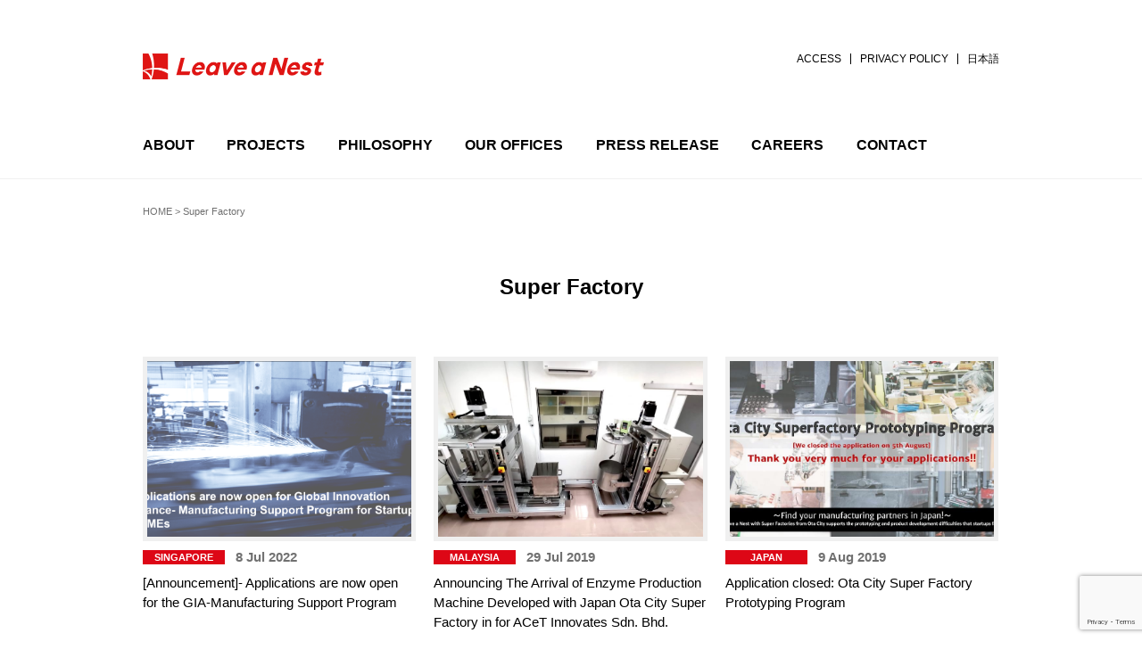

--- FILE ---
content_type: text/html; charset=UTF-8
request_url: https://global.lne.st/news/tag/super-factory/
body_size: 8831
content:
<!DOCTYPE html>
<html lang="en_US">
<head>
<meta charset="utf-8">
<meta http-equiv="X-UA-Compatible" content="IE=Edge">
<meta name="viewport" content="width=device-width, initial-scale=1, shrink-to-fit=no">

<link rel="stylesheet" href="https://code.ionicframework.com/ionicons/2.0.1/css/ionicons.min.css">
<link rel="stylesheet" href="https://global.lne.st/wp-content/themes/lnest_corporate/socialicon.css">

		<!-- All in One SEO 4.8.4.1 - aioseo.com -->
		<title>Super Factory | Leave a Nest</title>
	<meta name="robots" content="max-image-preview:large" />
	<link rel="canonical" href="https://global.lne.st/news/tag/super-factory/" />
	<meta name="generator" content="All in One SEO (AIOSEO) 4.8.4.1" />

		<script type="b902848107d85b6f5985962b-text/javascript" src="//pfcdn.maplus.net/ga/230d5bd19b43cd45ace027b6a4cb731d/pardot-trace-base.min.js"></script>
		<script type="application/ld+json" class="aioseo-schema">
			{"@context":"https:\/\/schema.org","@graph":[{"@type":"BreadcrumbList","@id":"https:\/\/global.lne.st\/news\/tag\/super-factory\/#breadcrumblist","itemListElement":[{"@type":"ListItem","@id":"https:\/\/global.lne.st#listItem","position":1,"name":"Home","item":"https:\/\/global.lne.st","nextItem":{"@type":"ListItem","@id":"https:\/\/global.lne.st\/news\/tag\/super-factory\/#listItem","name":"Super Factory"}},{"@type":"ListItem","@id":"https:\/\/global.lne.st\/news\/tag\/super-factory\/#listItem","position":2,"name":"Super Factory","previousItem":{"@type":"ListItem","@id":"https:\/\/global.lne.st#listItem","name":"Home"}}]},{"@type":"CollectionPage","@id":"https:\/\/global.lne.st\/news\/tag\/super-factory\/#collectionpage","url":"https:\/\/global.lne.st\/news\/tag\/super-factory\/","name":"Super Factory | Leave a Nest","inLanguage":"en-US","isPartOf":{"@id":"https:\/\/global.lne.st\/#website"},"breadcrumb":{"@id":"https:\/\/global.lne.st\/news\/tag\/super-factory\/#breadcrumblist"}},{"@type":"Person","@id":"https:\/\/global.lne.st\/#person"},{"@type":"WebSite","@id":"https:\/\/global.lne.st\/#website","url":"https:\/\/global.lne.st\/","name":"Leave a Nest","inLanguage":"en-US","publisher":{"@id":"https:\/\/global.lne.st\/#person"}}]}
		</script>
		<!-- All in One SEO -->

<meta name="dlm-version" content="4.9.2"><link rel='dns-prefetch' href='//global.lne.st' />
<link rel='dns-prefetch' href='//www.googletagmanager.com' />
<link rel="alternate" type="application/rss+xml" title="Leave a Nest &raquo; Super Factory Tag Feed" href="https://global.lne.st/news/tag/super-factory/feed/" />
<script type="b902848107d85b6f5985962b-text/javascript">
window._wpemojiSettings = {"baseUrl":"https:\/\/s.w.org\/images\/core\/emoji\/14.0.0\/72x72\/","ext":".png","svgUrl":"https:\/\/s.w.org\/images\/core\/emoji\/14.0.0\/svg\/","svgExt":".svg","source":{"concatemoji":"https:\/\/global.lne.st\/wp-includes\/js\/wp-emoji-release.min.js?ver=6.3.7"}};
/*! This file is auto-generated */
!function(i,n){var o,s,e;function c(e){try{var t={supportTests:e,timestamp:(new Date).valueOf()};sessionStorage.setItem(o,JSON.stringify(t))}catch(e){}}function p(e,t,n){e.clearRect(0,0,e.canvas.width,e.canvas.height),e.fillText(t,0,0);var t=new Uint32Array(e.getImageData(0,0,e.canvas.width,e.canvas.height).data),r=(e.clearRect(0,0,e.canvas.width,e.canvas.height),e.fillText(n,0,0),new Uint32Array(e.getImageData(0,0,e.canvas.width,e.canvas.height).data));return t.every(function(e,t){return e===r[t]})}function u(e,t,n){switch(t){case"flag":return n(e,"\ud83c\udff3\ufe0f\u200d\u26a7\ufe0f","\ud83c\udff3\ufe0f\u200b\u26a7\ufe0f")?!1:!n(e,"\ud83c\uddfa\ud83c\uddf3","\ud83c\uddfa\u200b\ud83c\uddf3")&&!n(e,"\ud83c\udff4\udb40\udc67\udb40\udc62\udb40\udc65\udb40\udc6e\udb40\udc67\udb40\udc7f","\ud83c\udff4\u200b\udb40\udc67\u200b\udb40\udc62\u200b\udb40\udc65\u200b\udb40\udc6e\u200b\udb40\udc67\u200b\udb40\udc7f");case"emoji":return!n(e,"\ud83e\udef1\ud83c\udffb\u200d\ud83e\udef2\ud83c\udfff","\ud83e\udef1\ud83c\udffb\u200b\ud83e\udef2\ud83c\udfff")}return!1}function f(e,t,n){var r="undefined"!=typeof WorkerGlobalScope&&self instanceof WorkerGlobalScope?new OffscreenCanvas(300,150):i.createElement("canvas"),a=r.getContext("2d",{willReadFrequently:!0}),o=(a.textBaseline="top",a.font="600 32px Arial",{});return e.forEach(function(e){o[e]=t(a,e,n)}),o}function t(e){var t=i.createElement("script");t.src=e,t.defer=!0,i.head.appendChild(t)}"undefined"!=typeof Promise&&(o="wpEmojiSettingsSupports",s=["flag","emoji"],n.supports={everything:!0,everythingExceptFlag:!0},e=new Promise(function(e){i.addEventListener("DOMContentLoaded",e,{once:!0})}),new Promise(function(t){var n=function(){try{var e=JSON.parse(sessionStorage.getItem(o));if("object"==typeof e&&"number"==typeof e.timestamp&&(new Date).valueOf()<e.timestamp+604800&&"object"==typeof e.supportTests)return e.supportTests}catch(e){}return null}();if(!n){if("undefined"!=typeof Worker&&"undefined"!=typeof OffscreenCanvas&&"undefined"!=typeof URL&&URL.createObjectURL&&"undefined"!=typeof Blob)try{var e="postMessage("+f.toString()+"("+[JSON.stringify(s),u.toString(),p.toString()].join(",")+"));",r=new Blob([e],{type:"text/javascript"}),a=new Worker(URL.createObjectURL(r),{name:"wpTestEmojiSupports"});return void(a.onmessage=function(e){c(n=e.data),a.terminate(),t(n)})}catch(e){}c(n=f(s,u,p))}t(n)}).then(function(e){for(var t in e)n.supports[t]=e[t],n.supports.everything=n.supports.everything&&n.supports[t],"flag"!==t&&(n.supports.everythingExceptFlag=n.supports.everythingExceptFlag&&n.supports[t]);n.supports.everythingExceptFlag=n.supports.everythingExceptFlag&&!n.supports.flag,n.DOMReady=!1,n.readyCallback=function(){n.DOMReady=!0}}).then(function(){return e}).then(function(){var e;n.supports.everything||(n.readyCallback(),(e=n.source||{}).concatemoji?t(e.concatemoji):e.wpemoji&&e.twemoji&&(t(e.twemoji),t(e.wpemoji)))}))}((window,document),window._wpemojiSettings);
</script>
<style type="text/css">
img.wp-smiley,
img.emoji {
	display: inline !important;
	border: none !important;
	box-shadow: none !important;
	height: 1em !important;
	width: 1em !important;
	margin: 0 0.07em !important;
	vertical-align: -0.1em !important;
	background: none !important;
	padding: 0 !important;
}
</style>
	<link rel='stylesheet' id='wp-block-library-css' href='https://global.lne.st/wp-includes/css/dist/block-library/style.min.css?ver=6.3.7' type='text/css' media='all' />
<style id='classic-theme-styles-inline-css' type='text/css'>
/*! This file is auto-generated */
.wp-block-button__link{color:#fff;background-color:#32373c;border-radius:9999px;box-shadow:none;text-decoration:none;padding:calc(.667em + 2px) calc(1.333em + 2px);font-size:1.125em}.wp-block-file__button{background:#32373c;color:#fff;text-decoration:none}
</style>
<style id='global-styles-inline-css' type='text/css'>
body{--wp--preset--color--black: #000000;--wp--preset--color--cyan-bluish-gray: #abb8c3;--wp--preset--color--white: #ffffff;--wp--preset--color--pale-pink: #f78da7;--wp--preset--color--vivid-red: #cf2e2e;--wp--preset--color--luminous-vivid-orange: #ff6900;--wp--preset--color--luminous-vivid-amber: #fcb900;--wp--preset--color--light-green-cyan: #7bdcb5;--wp--preset--color--vivid-green-cyan: #00d084;--wp--preset--color--pale-cyan-blue: #8ed1fc;--wp--preset--color--vivid-cyan-blue: #0693e3;--wp--preset--color--vivid-purple: #9b51e0;--wp--preset--gradient--vivid-cyan-blue-to-vivid-purple: linear-gradient(135deg,rgba(6,147,227,1) 0%,rgb(155,81,224) 100%);--wp--preset--gradient--light-green-cyan-to-vivid-green-cyan: linear-gradient(135deg,rgb(122,220,180) 0%,rgb(0,208,130) 100%);--wp--preset--gradient--luminous-vivid-amber-to-luminous-vivid-orange: linear-gradient(135deg,rgba(252,185,0,1) 0%,rgba(255,105,0,1) 100%);--wp--preset--gradient--luminous-vivid-orange-to-vivid-red: linear-gradient(135deg,rgba(255,105,0,1) 0%,rgb(207,46,46) 100%);--wp--preset--gradient--very-light-gray-to-cyan-bluish-gray: linear-gradient(135deg,rgb(238,238,238) 0%,rgb(169,184,195) 100%);--wp--preset--gradient--cool-to-warm-spectrum: linear-gradient(135deg,rgb(74,234,220) 0%,rgb(151,120,209) 20%,rgb(207,42,186) 40%,rgb(238,44,130) 60%,rgb(251,105,98) 80%,rgb(254,248,76) 100%);--wp--preset--gradient--blush-light-purple: linear-gradient(135deg,rgb(255,206,236) 0%,rgb(152,150,240) 100%);--wp--preset--gradient--blush-bordeaux: linear-gradient(135deg,rgb(254,205,165) 0%,rgb(254,45,45) 50%,rgb(107,0,62) 100%);--wp--preset--gradient--luminous-dusk: linear-gradient(135deg,rgb(255,203,112) 0%,rgb(199,81,192) 50%,rgb(65,88,208) 100%);--wp--preset--gradient--pale-ocean: linear-gradient(135deg,rgb(255,245,203) 0%,rgb(182,227,212) 50%,rgb(51,167,181) 100%);--wp--preset--gradient--electric-grass: linear-gradient(135deg,rgb(202,248,128) 0%,rgb(113,206,126) 100%);--wp--preset--gradient--midnight: linear-gradient(135deg,rgb(2,3,129) 0%,rgb(40,116,252) 100%);--wp--preset--font-size--small: 13px;--wp--preset--font-size--medium: 20px;--wp--preset--font-size--large: 36px;--wp--preset--font-size--x-large: 42px;--wp--preset--spacing--20: 0.44rem;--wp--preset--spacing--30: 0.67rem;--wp--preset--spacing--40: 1rem;--wp--preset--spacing--50: 1.5rem;--wp--preset--spacing--60: 2.25rem;--wp--preset--spacing--70: 3.38rem;--wp--preset--spacing--80: 5.06rem;--wp--preset--shadow--natural: 6px 6px 9px rgba(0, 0, 0, 0.2);--wp--preset--shadow--deep: 12px 12px 50px rgba(0, 0, 0, 0.4);--wp--preset--shadow--sharp: 6px 6px 0px rgba(0, 0, 0, 0.2);--wp--preset--shadow--outlined: 6px 6px 0px -3px rgba(255, 255, 255, 1), 6px 6px rgba(0, 0, 0, 1);--wp--preset--shadow--crisp: 6px 6px 0px rgba(0, 0, 0, 1);}:where(.is-layout-flex){gap: 0.5em;}:where(.is-layout-grid){gap: 0.5em;}body .is-layout-flow > .alignleft{float: left;margin-inline-start: 0;margin-inline-end: 2em;}body .is-layout-flow > .alignright{float: right;margin-inline-start: 2em;margin-inline-end: 0;}body .is-layout-flow > .aligncenter{margin-left: auto !important;margin-right: auto !important;}body .is-layout-constrained > .alignleft{float: left;margin-inline-start: 0;margin-inline-end: 2em;}body .is-layout-constrained > .alignright{float: right;margin-inline-start: 2em;margin-inline-end: 0;}body .is-layout-constrained > .aligncenter{margin-left: auto !important;margin-right: auto !important;}body .is-layout-constrained > :where(:not(.alignleft):not(.alignright):not(.alignfull)){max-width: var(--wp--style--global--content-size);margin-left: auto !important;margin-right: auto !important;}body .is-layout-constrained > .alignwide{max-width: var(--wp--style--global--wide-size);}body .is-layout-flex{display: flex;}body .is-layout-flex{flex-wrap: wrap;align-items: center;}body .is-layout-flex > *{margin: 0;}body .is-layout-grid{display: grid;}body .is-layout-grid > *{margin: 0;}:where(.wp-block-columns.is-layout-flex){gap: 2em;}:where(.wp-block-columns.is-layout-grid){gap: 2em;}:where(.wp-block-post-template.is-layout-flex){gap: 1.25em;}:where(.wp-block-post-template.is-layout-grid){gap: 1.25em;}.has-black-color{color: var(--wp--preset--color--black) !important;}.has-cyan-bluish-gray-color{color: var(--wp--preset--color--cyan-bluish-gray) !important;}.has-white-color{color: var(--wp--preset--color--white) !important;}.has-pale-pink-color{color: var(--wp--preset--color--pale-pink) !important;}.has-vivid-red-color{color: var(--wp--preset--color--vivid-red) !important;}.has-luminous-vivid-orange-color{color: var(--wp--preset--color--luminous-vivid-orange) !important;}.has-luminous-vivid-amber-color{color: var(--wp--preset--color--luminous-vivid-amber) !important;}.has-light-green-cyan-color{color: var(--wp--preset--color--light-green-cyan) !important;}.has-vivid-green-cyan-color{color: var(--wp--preset--color--vivid-green-cyan) !important;}.has-pale-cyan-blue-color{color: var(--wp--preset--color--pale-cyan-blue) !important;}.has-vivid-cyan-blue-color{color: var(--wp--preset--color--vivid-cyan-blue) !important;}.has-vivid-purple-color{color: var(--wp--preset--color--vivid-purple) !important;}.has-black-background-color{background-color: var(--wp--preset--color--black) !important;}.has-cyan-bluish-gray-background-color{background-color: var(--wp--preset--color--cyan-bluish-gray) !important;}.has-white-background-color{background-color: var(--wp--preset--color--white) !important;}.has-pale-pink-background-color{background-color: var(--wp--preset--color--pale-pink) !important;}.has-vivid-red-background-color{background-color: var(--wp--preset--color--vivid-red) !important;}.has-luminous-vivid-orange-background-color{background-color: var(--wp--preset--color--luminous-vivid-orange) !important;}.has-luminous-vivid-amber-background-color{background-color: var(--wp--preset--color--luminous-vivid-amber) !important;}.has-light-green-cyan-background-color{background-color: var(--wp--preset--color--light-green-cyan) !important;}.has-vivid-green-cyan-background-color{background-color: var(--wp--preset--color--vivid-green-cyan) !important;}.has-pale-cyan-blue-background-color{background-color: var(--wp--preset--color--pale-cyan-blue) !important;}.has-vivid-cyan-blue-background-color{background-color: var(--wp--preset--color--vivid-cyan-blue) !important;}.has-vivid-purple-background-color{background-color: var(--wp--preset--color--vivid-purple) !important;}.has-black-border-color{border-color: var(--wp--preset--color--black) !important;}.has-cyan-bluish-gray-border-color{border-color: var(--wp--preset--color--cyan-bluish-gray) !important;}.has-white-border-color{border-color: var(--wp--preset--color--white) !important;}.has-pale-pink-border-color{border-color: var(--wp--preset--color--pale-pink) !important;}.has-vivid-red-border-color{border-color: var(--wp--preset--color--vivid-red) !important;}.has-luminous-vivid-orange-border-color{border-color: var(--wp--preset--color--luminous-vivid-orange) !important;}.has-luminous-vivid-amber-border-color{border-color: var(--wp--preset--color--luminous-vivid-amber) !important;}.has-light-green-cyan-border-color{border-color: var(--wp--preset--color--light-green-cyan) !important;}.has-vivid-green-cyan-border-color{border-color: var(--wp--preset--color--vivid-green-cyan) !important;}.has-pale-cyan-blue-border-color{border-color: var(--wp--preset--color--pale-cyan-blue) !important;}.has-vivid-cyan-blue-border-color{border-color: var(--wp--preset--color--vivid-cyan-blue) !important;}.has-vivid-purple-border-color{border-color: var(--wp--preset--color--vivid-purple) !important;}.has-vivid-cyan-blue-to-vivid-purple-gradient-background{background: var(--wp--preset--gradient--vivid-cyan-blue-to-vivid-purple) !important;}.has-light-green-cyan-to-vivid-green-cyan-gradient-background{background: var(--wp--preset--gradient--light-green-cyan-to-vivid-green-cyan) !important;}.has-luminous-vivid-amber-to-luminous-vivid-orange-gradient-background{background: var(--wp--preset--gradient--luminous-vivid-amber-to-luminous-vivid-orange) !important;}.has-luminous-vivid-orange-to-vivid-red-gradient-background{background: var(--wp--preset--gradient--luminous-vivid-orange-to-vivid-red) !important;}.has-very-light-gray-to-cyan-bluish-gray-gradient-background{background: var(--wp--preset--gradient--very-light-gray-to-cyan-bluish-gray) !important;}.has-cool-to-warm-spectrum-gradient-background{background: var(--wp--preset--gradient--cool-to-warm-spectrum) !important;}.has-blush-light-purple-gradient-background{background: var(--wp--preset--gradient--blush-light-purple) !important;}.has-blush-bordeaux-gradient-background{background: var(--wp--preset--gradient--blush-bordeaux) !important;}.has-luminous-dusk-gradient-background{background: var(--wp--preset--gradient--luminous-dusk) !important;}.has-pale-ocean-gradient-background{background: var(--wp--preset--gradient--pale-ocean) !important;}.has-electric-grass-gradient-background{background: var(--wp--preset--gradient--electric-grass) !important;}.has-midnight-gradient-background{background: var(--wp--preset--gradient--midnight) !important;}.has-small-font-size{font-size: var(--wp--preset--font-size--small) !important;}.has-medium-font-size{font-size: var(--wp--preset--font-size--medium) !important;}.has-large-font-size{font-size: var(--wp--preset--font-size--large) !important;}.has-x-large-font-size{font-size: var(--wp--preset--font-size--x-large) !important;}
.wp-block-navigation a:where(:not(.wp-element-button)){color: inherit;}
:where(.wp-block-post-template.is-layout-flex){gap: 1.25em;}:where(.wp-block-post-template.is-layout-grid){gap: 1.25em;}
:where(.wp-block-columns.is-layout-flex){gap: 2em;}:where(.wp-block-columns.is-layout-grid){gap: 2em;}
.wp-block-pullquote{font-size: 1.5em;line-height: 1.6;}
</style>
<link rel='stylesheet' id='contact-form-7-css' href='https://global.lne.st/wp-content/plugins/contact-form-7/includes/css/styles.css?ver=5.8.2' type='text/css' media='all' />
<link rel='stylesheet' id='parent-style-css' href='https://global.lne.st/wp-content/themes/lnest_corporate/style.css?ver=6.3.7' type='text/css' media='all' />
<link rel='stylesheet' id='child-style-css' href='https://global.lne.st/wp-content/themes/lnest_global/style.css?ver=1566975658' type='text/css' media='all' />
<script type="b902848107d85b6f5985962b-text/javascript" src='https://global.lne.st/wp-includes/js/jquery/jquery.min.js?ver=3.7.0' id='jquery-core-js'></script>
<script type="b902848107d85b6f5985962b-text/javascript" src='https://global.lne.st/wp-includes/js/jquery/jquery-migrate.min.js?ver=3.4.1' id='jquery-migrate-js'></script>
<link rel="https://api.w.org/" href="https://global.lne.st/wp-json/" /><link rel="EditURI" type="application/rsd+xml" title="RSD" href="https://global.lne.st/xmlrpc.php?rsd" />
<meta name="generator" content="WordPress 6.3.7" />
                <script type="b902848107d85b6f5985962b-text/javascript">
                    var ajaxUrl = 'https://global.lne.st/wp-admin/admin-ajax.php';
                </script>
        <meta name="generator" content="Site Kit by Google 1.111.1" />
        <script type="b902848107d85b6f5985962b-text/javascript">
            var jQueryMigrateHelperHasSentDowngrade = false;

			window.onerror = function( msg, url, line, col, error ) {
				// Break out early, do not processing if a downgrade reqeust was already sent.
				if ( jQueryMigrateHelperHasSentDowngrade ) {
					return true;
                }

				var xhr = new XMLHttpRequest();
				var nonce = '52aef19f77';
				var jQueryFunctions = [
					'andSelf',
					'browser',
					'live',
					'boxModel',
					'support.boxModel',
					'size',
					'swap',
					'clean',
					'sub',
                ];
				var match_pattern = /\)\.(.+?) is not a function/;
                var erroredFunction = msg.match( match_pattern );

                // If there was no matching functions, do not try to downgrade.
                if ( null === erroredFunction || typeof erroredFunction !== 'object' || typeof erroredFunction[1] === "undefined" || -1 === jQueryFunctions.indexOf( erroredFunction[1] ) ) {
                    return true;
                }

                // Set that we've now attempted a downgrade request.
                jQueryMigrateHelperHasSentDowngrade = true;

				xhr.open( 'POST', 'https://global.lne.st/wp-admin/admin-ajax.php' );
				xhr.setRequestHeader( 'Content-Type', 'application/x-www-form-urlencoded' );
				xhr.onload = function () {
					var response,
                        reload = false;

					if ( 200 === xhr.status ) {
                        try {
                        	response = JSON.parse( xhr.response );

                        	reload = response.data.reload;
                        } catch ( e ) {
                        	reload = false;
                        }
                    }

					// Automatically reload the page if a deprecation caused an automatic downgrade, ensure visitors get the best possible experience.
					if ( reload ) {
						location.reload();
                    }
				};

				xhr.send( encodeURI( 'action=jquery-migrate-downgrade-version&_wpnonce=' + nonce ) );

				// Suppress error alerts in older browsers
				return true;
			}
        </script>

		<meta name="google-site-verification" content="UBjnpyZR1VkVG3sc4YTd0fXbcRfbHMpPSNI020CgSI0"><style type="text/css">.recentcomments a{display:inline !important;padding:0 !important;margin:0 !important;}</style><meta name="generator" content="Powered by WPBakery Page Builder - drag and drop page builder for WordPress."/>
<!--[if lte IE 9]><link rel="stylesheet" type="text/css" href="https://global.lne.st/wp-content/plugins/js_composer/assets/css/vc_lte_ie9.min.css" media="screen"><![endif]-->
<!-- Google Tag Manager snippet added by Site Kit -->
<script type="b902848107d85b6f5985962b-text/javascript">
			( function( w, d, s, l, i ) {
				w[l] = w[l] || [];
				w[l].push( {'gtm.start': new Date().getTime(), event: 'gtm.js'} );
				var f = d.getElementsByTagName( s )[0],
					j = d.createElement( s ), dl = l != 'dataLayer' ? '&l=' + l : '';
				j.async = true;
				j.src = 'https://www.googletagmanager.com/gtm.js?id=' + i + dl;
				f.parentNode.insertBefore( j, f );
			} )( window, document, 'script', 'dataLayer', 'GTM-WCSH4QN' );
			
</script>

<!-- End Google Tag Manager snippet added by Site Kit -->
<link rel="icon" href="https://global.lne.st/wp-content/uploads/sites/58/2022/05/cropped-lnest_mark-32x32.png" sizes="32x32" />
<link rel="icon" href="https://global.lne.st/wp-content/uploads/sites/58/2022/05/cropped-lnest_mark-192x192.png" sizes="192x192" />
<link rel="apple-touch-icon" href="https://global.lne.st/wp-content/uploads/sites/58/2022/05/cropped-lnest_mark-180x180.png" />
<meta name="msapplication-TileImage" content="https://global.lne.st/wp-content/uploads/sites/58/2022/05/cropped-lnest_mark-270x270.png" />
<noscript><style type="text/css"> .wpb_animate_when_almost_visible { opacity: 1; }</style></noscript></head>
<body class="archive tag tag-super-factory tag-105 wpb-js-composer js-comp-ver-5.5.5 vc_responsive">
<div id="wrapper"><!-- wrapper -->


<header id="header"><div class="inner">
<!-- custom header -->
<div id="header_label">
<p class="id"><a href="https://global.lne.st/"><img src="https://global.lne.st/wp-content/uploads/sites/58/2022/04/LeaveaNest_logo_header.png" width="203" height="28.5" alt="Leave a Nest Co., Ltd."></a></p></div>
<a id="menu_btn" class="menu-trigger" href="#"><span></span><span></span><span></span></a>
<div id="nav"><div class="inner"><div class="nav_search_container"><div class="search_inner">
<div id="nav_search" class="menu">
<div class="item"><a href="#" id="search_btn"><span class="ion-search"></span></a>
<div class="sub-menu_container hide_items_container"><div class="hide_items_arrow"><div class="hide_items_arrow_inner"></div></div><div class="hide_items_frame"><div class="hide_items"><div class="hide_items_inner"><form role="search" method="get" id="searchform" action="https://global.lne.st/">
<div>
<input type="text" value="" name="s" id="s" placeholder="Search this site">
<button type="submit" id="searchsubmit" value="Search" class="submit btn"><span class="ion-search"></span></button>
</div>
</form></div></div></div></div>
</div>
</div>
</div></div>

<nav class="menu-nav_main-container"><div class="nav_inner"><ul id="menu-nav_main" class="menu"><li><a href="https://global.lne.st/about/">ABOUT</a><div class="sub-menu_container hide_items_container"><div class="hide_items_arrow"><div class="hide_items_arrow_inner"></div></div><div class="hide_items_frame"><div class="sub-menu hide_items"><ul class="hide_items_inner">	<li><a href="https://global.lne.st/about/message/">MESSAGE</a></li>
	<li><a href="https://global.lne.st/about/research/">RESEARCH</a></li>
	<li><a href="https://global.lne.st/about/overview/">OVERVIEW</a></li>
	<li><a href="https://global.lne.st/about/access/">ACCESS</a></li>
</ul></div></div></div></li>
<li><a href="https://global.lne.st/projects/">PROJECTS</a><div class="sub-menu_container hide_items_container"><div class="hide_items_arrow"><div class="hide_items_arrow_inner"></div></div><div class="hide_items_frame"><div class="sub-menu hide_items"><ul class="hide_items_inner">	<li><a href="https://global.lne.st/projects/ed/">Education Development</a></li>
	<li><a href="https://global.lne.st/projects/hd/">Human Development</a></li>
	<li><a href="https://global.lne.st/projects/rd/">Research Development</a></li>
	<li><a href="https://global.lne.st/projects/fd/">Frontier Development</a></li>
</ul></div></div></div></li>
<li><a href="https://global.lne.st/philosophy/">PHILOSOPHY</a></li>
<li><a href="https://global.lne.st/offices/">OUR OFFICES</a><div class="sub-menu_container hide_items_container"><div class="hide_items_arrow"><div class="hide_items_arrow_inner"></div></div><div class="hide_items_frame"><div class="sub-menu hide_items"><ul class="hide_items_inner">	<li><a href="https://global.lne.st/offices/sg/">SINGAPORE</a></li>
	<li><a href="https://global.lne.st/offices/my/">MALAYSIA</a></li>
	<li><a href="https://global.lne.st/offices/ph/">PHILIPPINES</a></li>
	<li><a href="https://global.lne.st/offices/uk/">UK</a></li>
	<li><a href="https://global.lne.st/offices/us/">AMERICA</a></li>
	<li><a href="https://global.lne.st/offices/jp/">JAPAN</a></li>
</ul></div></div></div></li>
<li><a href="https://global.lne.st/news/category/pressrelease/">PRESS RELEASE</a></li>
<li><a href="https://global.lne.st/careers/">CAREERS</a></li>
<li><a href="https://global.lne.st/contact/">CONTACT</a></li>
</ul></div></nav><div class="menu-nav_sub-container"><ul id="menu-nav_sub" class="menu"><li><a href="https://global.lne.st/about/access/">ACCESS</a></li>
<li><a href="https://global.lne.st/privacy/">PRIVACY POLICY</a></li>
<li><a href="https://lne.st/">日本語</a></li>
</ul></div></div></div>
</div>
</header>



<main id="contents">

<div class="content_breadcrumb"><div>
  <!-- Breadcrumb NavXT 7.2.0 -->
<span property="itemListElement" typeof="ListItem"><a property="item" typeof="WebPage" href="https://global.lne.st" class="home"><span property="name">HOME</span></a><meta property="position" content="1"></span> &gt; <span class="archive taxonomy post_tag current-item">Super Factory</span></div></div>

<article id="related_posts" class="content">
<header class="content_header tac">
<h2 class="content_title">Super Factory</h2>
</header>

<div class="content_body"><div class="inner">
<div class="post_list"><div class="post_list_inner">

<article class="item"><a href="https://global.lne.st/news/sg/2022/07/08/manufacturing-support/"><div class="img lazyload" data-bg="https://global.lne.st/wp-content/uploads/sites/58/2022/07/Eye-catch-Manufacturing-support-Prog-1-960x535.png"></div><div class="row"><div class="label"><span>SINGAPORE</span></div><time class="date">8 Jul 2022</time></div><h3 class="title">[Announcement]-  Applications are now open for the GIA-Manufacturing Support Program</h3></a></article><article class="item"><a href="https://global.lne.st/news/my/2019/07/29/machine/"><div class="img lazyload" data-bg="https://global.lne.st/wp-content/uploads/sites/58/2019/07/IMG_20190726_163017-960x540.jpg"></div><div class="row"><div class="label"><span>MALAYSIA</span></div><time class="date">29 Jul 2019</time></div><h3 class="title">Announcing The Arrival of Enzyme Production Machine Developed with  Japan Ota City Super Factory  in  for ACeT Innovates Sdn. Bhd.</h3></a></article><article class="item"><a href="https://global.lne.st/news/jp/2019/08/09/close-2019otacityapplication/"><div class="img lazyload" data-bg="https://global.lne.st/wp-content/uploads/sites/58/2019/08/Catch_Mail-for-applicants-960x540.jpg"></div><div class="row"><div class="label"><span>JAPAN</span></div><time class="date">9 Aug 2019</time></div><h3 class="title">Application closed: Ota City Super Factory Prototyping Program</h3></a></article><article class="item"><a href="https://global.lne.st/news/jp/2019/08/16/ota-city_result/"><div class="img lazyload" data-bg="https://global.lne.st/wp-content/uploads/sites/58/2019/08/Catch_announcement-of-result-1-853x640.png"></div><div class="row"><div class="label"><span>JAPAN</span></div><time class="date">16 Aug 2019</time></div><h3 class="title">Announcement of 3 selected teams to join Japan Ota-City Superfactory Prototyping Program</h3></a></article></div></div>
</div></div>
</article>

</main>








<div id="footer_contact" class="content"><div class="inner"><div class="txt tac"><p>Contact us with new business projects,<br />
speaker requests, and more.</p><div class="btn"><a href="https://global.lne.st/contact/">CONTACT</a></div></div></div></div>


<footer id="footer" ><div class="inner"><!-- footer -->

<div class="row">
<div id="footer_links">
<div class="col"><div class="menu-nav_main-container"><ul id="menu-nav_main-1" class="menu"><li><a href="https://global.lne.st/about/">ABOUT</a></li>
<li><a href="https://global.lne.st/projects/">PROJECTS</a></li>
<li><a href="https://global.lne.st/philosophy/">PHILOSOPHY</a></li>
<li><a href="https://global.lne.st/offices/">OUR OFFICES</a></li>
<li><a href="https://global.lne.st/news/category/pressrelease/">PRESS RELEASE</a></li>
<li><a href="https://global.lne.st/careers/">CAREERS</a></li>
<li><a href="https://global.lne.st/contact/">CONTACT</a></li>
</ul></div></div>
<div class="col">
<div class="menu-nav_sub-container"><ul id="menu-nav_sub-1" class="menu"><li><a href="https://global.lne.st/about/access/">ACCESS</a></li>
<li><a href="https://global.lne.st/privacy/">PRIVACY POLICY</a></li>
<li><a href="https://lne.st/">日本語</a></li>
</ul></div><div class="menu-nav_add-container"><ul id="menu-nav_add" class="menu"><li><a href="https://global.lne.st/sitemap/">SITEMAP</a></li>
</ul></div></div>
<div class="col aside">
<div id="footer_service_link"><ul><li><a href="https://www.facebook.com/LNEST.Global/" target="_blank"><i class="icon ion-social-facebook"></i></a></li></ul></div></div>
</div>

<div id="footer_cominfo" class="col">
<figure class="img"><a href="https://global.lne.st"><img src="https://global.lne.st/wp-content/uploads/sites/58/2023/07/lnest2023_white.png" width="152" height="35" alt="Leave a Nest Co., Ltd."></a></figure>
<div class="list_wrapper"><div class="item_list office_list"><ul class="item_list_inner"><li class="item"><a href="https://global.lne.st/offices/sg/">SINGAPORE</a></li><li class="item"><a href="https://global.lne.st/offices/my/">MALAYSIA</a></li><li class="item"><a href="https://global.lne.st/offices/ph/">PHILIPPINES</a></li><li class="item"><a href="https://global.lne.st/offices/uk/">UK</a></li><li class="item"><a href="https://global.lne.st/offices/us/">AMERICA</a></li><li class="item"><a href="https://global.lne.st/offices/jp/">JAPAN</a></li></ul></div></div></div>
</div>


<small class="copyright">&copy; 2026 Leave a Nest Co., Ltd.</small>
<!-- /footer --></div></footer><!-- /wrapper --></div>
		<!-- Google Tag Manager (noscript) snippet added by Site Kit -->
		<noscript>
			<iframe src="https://www.googletagmanager.com/ns.html?id=GTM-WCSH4QN" height="0" width="0" style="display:none;visibility:hidden"></iframe>
		</noscript>
		<!-- End Google Tag Manager (noscript) snippet added by Site Kit -->
		<script type="b902848107d85b6f5985962b-text/javascript" src='https://global.lne.st/wp-content/plugins/contact-form-7/includes/swv/js/index.js?ver=5.8.2' id='swv-js'></script>
<script type="b902848107d85b6f5985962b-text/javascript" id='contact-form-7-js-extra'>
/* <![CDATA[ */
var wpcf7 = {"api":{"root":"https:\/\/global.lne.st\/wp-json\/","namespace":"contact-form-7\/v1"}};
/* ]]> */
</script>
<script type="b902848107d85b6f5985962b-text/javascript" src='https://global.lne.st/wp-content/plugins/contact-form-7/includes/js/index.js?ver=5.8.2' id='contact-form-7-js'></script>
<script type="b902848107d85b6f5985962b-text/javascript" id='dlm-xhr-js-extra'>
/* <![CDATA[ */
var dlmXHRtranslations = {"error":"An error occurred while trying to download the file. Please try again.","not_found":"Download does not exist.","no_file_path":"No file path defined.","no_file_paths":"No file paths defined.","filetype":"Download is not allowed for this file type.","file_access_denied":"Access denied to this file.","access_denied":"Access denied. You do not have permission to download this file.","security_error":"Something is wrong with the file path.","file_not_found":"File not found."};
/* ]]> */
</script>
<script id="dlm-xhr-js-before" type="b902848107d85b6f5985962b-text/javascript">
const dlmXHR = {"xhr_links":{"class":["download-link","download-button"]},"prevent_duplicates":true,"ajaxUrl":"https:\/\/global.lne.st\/wp-admin\/admin-ajax.php"}; dlmXHRinstance = {}; const dlmXHRGlobalLinks = "http://global.lne.st/download/"; const dlmNonXHRGlobalLinks = []; dlmXHRgif = "https://global.lne.st/wp-includes/images/spinner.gif"; const dlmXHRProgress = "1"
</script>
<script type="b902848107d85b6f5985962b-text/javascript" src='https://global.lne.st/wp-content/plugins/download-monitor/assets/js/dlm-xhr.min.js?ver=4.9.2' id='dlm-xhr-js'></script>
<script type="b902848107d85b6f5985962b-text/javascript" src='https://global.lne.st/wp-content/themes/lnest_global/scripts/contents.js?ver=6.3.7' id='additionaljs-js'></script>
<script type="b902848107d85b6f5985962b-text/javascript" src='https://www.google.com/recaptcha/api.js?render=6LebdOMcAAAAAN4ObrV07oM51YGaKFH3j46zEIqB&#038;ver=3.0' id='google-recaptcha-js'></script>
<script type="b902848107d85b6f5985962b-text/javascript" src='https://global.lne.st/wp-includes/js/dist/vendor/wp-polyfill-inert.min.js?ver=3.1.2' id='wp-polyfill-inert-js'></script>
<script type="b902848107d85b6f5985962b-text/javascript" src='https://global.lne.st/wp-includes/js/dist/vendor/regenerator-runtime.min.js?ver=0.13.11' id='regenerator-runtime-js'></script>
<script type="b902848107d85b6f5985962b-text/javascript" src='https://global.lne.st/wp-includes/js/dist/vendor/wp-polyfill.min.js?ver=3.15.0' id='wp-polyfill-js'></script>
<script type="b902848107d85b6f5985962b-text/javascript" id='wpcf7-recaptcha-js-extra'>
/* <![CDATA[ */
var wpcf7_recaptcha = {"sitekey":"6LebdOMcAAAAAN4ObrV07oM51YGaKFH3j46zEIqB","actions":{"homepage":"homepage","contactform":"contactform"}};
/* ]]> */
</script>
<script type="b902848107d85b6f5985962b-text/javascript" src='https://global.lne.st/wp-content/plugins/contact-form-7/modules/recaptcha/index.js?ver=5.8.2' id='wpcf7-recaptcha-js'></script>
<script src="/cdn-cgi/scripts/7d0fa10a/cloudflare-static/rocket-loader.min.js" data-cf-settings="b902848107d85b6f5985962b-|49" defer></script><script defer src="https://static.cloudflareinsights.com/beacon.min.js/vcd15cbe7772f49c399c6a5babf22c1241717689176015" integrity="sha512-ZpsOmlRQV6y907TI0dKBHq9Md29nnaEIPlkf84rnaERnq6zvWvPUqr2ft8M1aS28oN72PdrCzSjY4U6VaAw1EQ==" data-cf-beacon='{"version":"2024.11.0","token":"ab1c6d3fa57143d686207a2b1ef6a49d","r":1,"server_timing":{"name":{"cfCacheStatus":true,"cfEdge":true,"cfExtPri":true,"cfL4":true,"cfOrigin":true,"cfSpeedBrain":true},"location_startswith":null}}' crossorigin="anonymous"></script>
</body>
</html>

--- FILE ---
content_type: text/html; charset=utf-8
request_url: https://www.google.com/recaptcha/api2/anchor?ar=1&k=6LebdOMcAAAAAN4ObrV07oM51YGaKFH3j46zEIqB&co=aHR0cHM6Ly9nbG9iYWwubG5lLnN0OjQ0Mw..&hl=en&v=PoyoqOPhxBO7pBk68S4YbpHZ&size=invisible&anchor-ms=20000&execute-ms=30000&cb=yvtjpqgwc6w0
body_size: 48569
content:
<!DOCTYPE HTML><html dir="ltr" lang="en"><head><meta http-equiv="Content-Type" content="text/html; charset=UTF-8">
<meta http-equiv="X-UA-Compatible" content="IE=edge">
<title>reCAPTCHA</title>
<style type="text/css">
/* cyrillic-ext */
@font-face {
  font-family: 'Roboto';
  font-style: normal;
  font-weight: 400;
  font-stretch: 100%;
  src: url(//fonts.gstatic.com/s/roboto/v48/KFO7CnqEu92Fr1ME7kSn66aGLdTylUAMa3GUBHMdazTgWw.woff2) format('woff2');
  unicode-range: U+0460-052F, U+1C80-1C8A, U+20B4, U+2DE0-2DFF, U+A640-A69F, U+FE2E-FE2F;
}
/* cyrillic */
@font-face {
  font-family: 'Roboto';
  font-style: normal;
  font-weight: 400;
  font-stretch: 100%;
  src: url(//fonts.gstatic.com/s/roboto/v48/KFO7CnqEu92Fr1ME7kSn66aGLdTylUAMa3iUBHMdazTgWw.woff2) format('woff2');
  unicode-range: U+0301, U+0400-045F, U+0490-0491, U+04B0-04B1, U+2116;
}
/* greek-ext */
@font-face {
  font-family: 'Roboto';
  font-style: normal;
  font-weight: 400;
  font-stretch: 100%;
  src: url(//fonts.gstatic.com/s/roboto/v48/KFO7CnqEu92Fr1ME7kSn66aGLdTylUAMa3CUBHMdazTgWw.woff2) format('woff2');
  unicode-range: U+1F00-1FFF;
}
/* greek */
@font-face {
  font-family: 'Roboto';
  font-style: normal;
  font-weight: 400;
  font-stretch: 100%;
  src: url(//fonts.gstatic.com/s/roboto/v48/KFO7CnqEu92Fr1ME7kSn66aGLdTylUAMa3-UBHMdazTgWw.woff2) format('woff2');
  unicode-range: U+0370-0377, U+037A-037F, U+0384-038A, U+038C, U+038E-03A1, U+03A3-03FF;
}
/* math */
@font-face {
  font-family: 'Roboto';
  font-style: normal;
  font-weight: 400;
  font-stretch: 100%;
  src: url(//fonts.gstatic.com/s/roboto/v48/KFO7CnqEu92Fr1ME7kSn66aGLdTylUAMawCUBHMdazTgWw.woff2) format('woff2');
  unicode-range: U+0302-0303, U+0305, U+0307-0308, U+0310, U+0312, U+0315, U+031A, U+0326-0327, U+032C, U+032F-0330, U+0332-0333, U+0338, U+033A, U+0346, U+034D, U+0391-03A1, U+03A3-03A9, U+03B1-03C9, U+03D1, U+03D5-03D6, U+03F0-03F1, U+03F4-03F5, U+2016-2017, U+2034-2038, U+203C, U+2040, U+2043, U+2047, U+2050, U+2057, U+205F, U+2070-2071, U+2074-208E, U+2090-209C, U+20D0-20DC, U+20E1, U+20E5-20EF, U+2100-2112, U+2114-2115, U+2117-2121, U+2123-214F, U+2190, U+2192, U+2194-21AE, U+21B0-21E5, U+21F1-21F2, U+21F4-2211, U+2213-2214, U+2216-22FF, U+2308-230B, U+2310, U+2319, U+231C-2321, U+2336-237A, U+237C, U+2395, U+239B-23B7, U+23D0, U+23DC-23E1, U+2474-2475, U+25AF, U+25B3, U+25B7, U+25BD, U+25C1, U+25CA, U+25CC, U+25FB, U+266D-266F, U+27C0-27FF, U+2900-2AFF, U+2B0E-2B11, U+2B30-2B4C, U+2BFE, U+3030, U+FF5B, U+FF5D, U+1D400-1D7FF, U+1EE00-1EEFF;
}
/* symbols */
@font-face {
  font-family: 'Roboto';
  font-style: normal;
  font-weight: 400;
  font-stretch: 100%;
  src: url(//fonts.gstatic.com/s/roboto/v48/KFO7CnqEu92Fr1ME7kSn66aGLdTylUAMaxKUBHMdazTgWw.woff2) format('woff2');
  unicode-range: U+0001-000C, U+000E-001F, U+007F-009F, U+20DD-20E0, U+20E2-20E4, U+2150-218F, U+2190, U+2192, U+2194-2199, U+21AF, U+21E6-21F0, U+21F3, U+2218-2219, U+2299, U+22C4-22C6, U+2300-243F, U+2440-244A, U+2460-24FF, U+25A0-27BF, U+2800-28FF, U+2921-2922, U+2981, U+29BF, U+29EB, U+2B00-2BFF, U+4DC0-4DFF, U+FFF9-FFFB, U+10140-1018E, U+10190-1019C, U+101A0, U+101D0-101FD, U+102E0-102FB, U+10E60-10E7E, U+1D2C0-1D2D3, U+1D2E0-1D37F, U+1F000-1F0FF, U+1F100-1F1AD, U+1F1E6-1F1FF, U+1F30D-1F30F, U+1F315, U+1F31C, U+1F31E, U+1F320-1F32C, U+1F336, U+1F378, U+1F37D, U+1F382, U+1F393-1F39F, U+1F3A7-1F3A8, U+1F3AC-1F3AF, U+1F3C2, U+1F3C4-1F3C6, U+1F3CA-1F3CE, U+1F3D4-1F3E0, U+1F3ED, U+1F3F1-1F3F3, U+1F3F5-1F3F7, U+1F408, U+1F415, U+1F41F, U+1F426, U+1F43F, U+1F441-1F442, U+1F444, U+1F446-1F449, U+1F44C-1F44E, U+1F453, U+1F46A, U+1F47D, U+1F4A3, U+1F4B0, U+1F4B3, U+1F4B9, U+1F4BB, U+1F4BF, U+1F4C8-1F4CB, U+1F4D6, U+1F4DA, U+1F4DF, U+1F4E3-1F4E6, U+1F4EA-1F4ED, U+1F4F7, U+1F4F9-1F4FB, U+1F4FD-1F4FE, U+1F503, U+1F507-1F50B, U+1F50D, U+1F512-1F513, U+1F53E-1F54A, U+1F54F-1F5FA, U+1F610, U+1F650-1F67F, U+1F687, U+1F68D, U+1F691, U+1F694, U+1F698, U+1F6AD, U+1F6B2, U+1F6B9-1F6BA, U+1F6BC, U+1F6C6-1F6CF, U+1F6D3-1F6D7, U+1F6E0-1F6EA, U+1F6F0-1F6F3, U+1F6F7-1F6FC, U+1F700-1F7FF, U+1F800-1F80B, U+1F810-1F847, U+1F850-1F859, U+1F860-1F887, U+1F890-1F8AD, U+1F8B0-1F8BB, U+1F8C0-1F8C1, U+1F900-1F90B, U+1F93B, U+1F946, U+1F984, U+1F996, U+1F9E9, U+1FA00-1FA6F, U+1FA70-1FA7C, U+1FA80-1FA89, U+1FA8F-1FAC6, U+1FACE-1FADC, U+1FADF-1FAE9, U+1FAF0-1FAF8, U+1FB00-1FBFF;
}
/* vietnamese */
@font-face {
  font-family: 'Roboto';
  font-style: normal;
  font-weight: 400;
  font-stretch: 100%;
  src: url(//fonts.gstatic.com/s/roboto/v48/KFO7CnqEu92Fr1ME7kSn66aGLdTylUAMa3OUBHMdazTgWw.woff2) format('woff2');
  unicode-range: U+0102-0103, U+0110-0111, U+0128-0129, U+0168-0169, U+01A0-01A1, U+01AF-01B0, U+0300-0301, U+0303-0304, U+0308-0309, U+0323, U+0329, U+1EA0-1EF9, U+20AB;
}
/* latin-ext */
@font-face {
  font-family: 'Roboto';
  font-style: normal;
  font-weight: 400;
  font-stretch: 100%;
  src: url(//fonts.gstatic.com/s/roboto/v48/KFO7CnqEu92Fr1ME7kSn66aGLdTylUAMa3KUBHMdazTgWw.woff2) format('woff2');
  unicode-range: U+0100-02BA, U+02BD-02C5, U+02C7-02CC, U+02CE-02D7, U+02DD-02FF, U+0304, U+0308, U+0329, U+1D00-1DBF, U+1E00-1E9F, U+1EF2-1EFF, U+2020, U+20A0-20AB, U+20AD-20C0, U+2113, U+2C60-2C7F, U+A720-A7FF;
}
/* latin */
@font-face {
  font-family: 'Roboto';
  font-style: normal;
  font-weight: 400;
  font-stretch: 100%;
  src: url(//fonts.gstatic.com/s/roboto/v48/KFO7CnqEu92Fr1ME7kSn66aGLdTylUAMa3yUBHMdazQ.woff2) format('woff2');
  unicode-range: U+0000-00FF, U+0131, U+0152-0153, U+02BB-02BC, U+02C6, U+02DA, U+02DC, U+0304, U+0308, U+0329, U+2000-206F, U+20AC, U+2122, U+2191, U+2193, U+2212, U+2215, U+FEFF, U+FFFD;
}
/* cyrillic-ext */
@font-face {
  font-family: 'Roboto';
  font-style: normal;
  font-weight: 500;
  font-stretch: 100%;
  src: url(//fonts.gstatic.com/s/roboto/v48/KFO7CnqEu92Fr1ME7kSn66aGLdTylUAMa3GUBHMdazTgWw.woff2) format('woff2');
  unicode-range: U+0460-052F, U+1C80-1C8A, U+20B4, U+2DE0-2DFF, U+A640-A69F, U+FE2E-FE2F;
}
/* cyrillic */
@font-face {
  font-family: 'Roboto';
  font-style: normal;
  font-weight: 500;
  font-stretch: 100%;
  src: url(//fonts.gstatic.com/s/roboto/v48/KFO7CnqEu92Fr1ME7kSn66aGLdTylUAMa3iUBHMdazTgWw.woff2) format('woff2');
  unicode-range: U+0301, U+0400-045F, U+0490-0491, U+04B0-04B1, U+2116;
}
/* greek-ext */
@font-face {
  font-family: 'Roboto';
  font-style: normal;
  font-weight: 500;
  font-stretch: 100%;
  src: url(//fonts.gstatic.com/s/roboto/v48/KFO7CnqEu92Fr1ME7kSn66aGLdTylUAMa3CUBHMdazTgWw.woff2) format('woff2');
  unicode-range: U+1F00-1FFF;
}
/* greek */
@font-face {
  font-family: 'Roboto';
  font-style: normal;
  font-weight: 500;
  font-stretch: 100%;
  src: url(//fonts.gstatic.com/s/roboto/v48/KFO7CnqEu92Fr1ME7kSn66aGLdTylUAMa3-UBHMdazTgWw.woff2) format('woff2');
  unicode-range: U+0370-0377, U+037A-037F, U+0384-038A, U+038C, U+038E-03A1, U+03A3-03FF;
}
/* math */
@font-face {
  font-family: 'Roboto';
  font-style: normal;
  font-weight: 500;
  font-stretch: 100%;
  src: url(//fonts.gstatic.com/s/roboto/v48/KFO7CnqEu92Fr1ME7kSn66aGLdTylUAMawCUBHMdazTgWw.woff2) format('woff2');
  unicode-range: U+0302-0303, U+0305, U+0307-0308, U+0310, U+0312, U+0315, U+031A, U+0326-0327, U+032C, U+032F-0330, U+0332-0333, U+0338, U+033A, U+0346, U+034D, U+0391-03A1, U+03A3-03A9, U+03B1-03C9, U+03D1, U+03D5-03D6, U+03F0-03F1, U+03F4-03F5, U+2016-2017, U+2034-2038, U+203C, U+2040, U+2043, U+2047, U+2050, U+2057, U+205F, U+2070-2071, U+2074-208E, U+2090-209C, U+20D0-20DC, U+20E1, U+20E5-20EF, U+2100-2112, U+2114-2115, U+2117-2121, U+2123-214F, U+2190, U+2192, U+2194-21AE, U+21B0-21E5, U+21F1-21F2, U+21F4-2211, U+2213-2214, U+2216-22FF, U+2308-230B, U+2310, U+2319, U+231C-2321, U+2336-237A, U+237C, U+2395, U+239B-23B7, U+23D0, U+23DC-23E1, U+2474-2475, U+25AF, U+25B3, U+25B7, U+25BD, U+25C1, U+25CA, U+25CC, U+25FB, U+266D-266F, U+27C0-27FF, U+2900-2AFF, U+2B0E-2B11, U+2B30-2B4C, U+2BFE, U+3030, U+FF5B, U+FF5D, U+1D400-1D7FF, U+1EE00-1EEFF;
}
/* symbols */
@font-face {
  font-family: 'Roboto';
  font-style: normal;
  font-weight: 500;
  font-stretch: 100%;
  src: url(//fonts.gstatic.com/s/roboto/v48/KFO7CnqEu92Fr1ME7kSn66aGLdTylUAMaxKUBHMdazTgWw.woff2) format('woff2');
  unicode-range: U+0001-000C, U+000E-001F, U+007F-009F, U+20DD-20E0, U+20E2-20E4, U+2150-218F, U+2190, U+2192, U+2194-2199, U+21AF, U+21E6-21F0, U+21F3, U+2218-2219, U+2299, U+22C4-22C6, U+2300-243F, U+2440-244A, U+2460-24FF, U+25A0-27BF, U+2800-28FF, U+2921-2922, U+2981, U+29BF, U+29EB, U+2B00-2BFF, U+4DC0-4DFF, U+FFF9-FFFB, U+10140-1018E, U+10190-1019C, U+101A0, U+101D0-101FD, U+102E0-102FB, U+10E60-10E7E, U+1D2C0-1D2D3, U+1D2E0-1D37F, U+1F000-1F0FF, U+1F100-1F1AD, U+1F1E6-1F1FF, U+1F30D-1F30F, U+1F315, U+1F31C, U+1F31E, U+1F320-1F32C, U+1F336, U+1F378, U+1F37D, U+1F382, U+1F393-1F39F, U+1F3A7-1F3A8, U+1F3AC-1F3AF, U+1F3C2, U+1F3C4-1F3C6, U+1F3CA-1F3CE, U+1F3D4-1F3E0, U+1F3ED, U+1F3F1-1F3F3, U+1F3F5-1F3F7, U+1F408, U+1F415, U+1F41F, U+1F426, U+1F43F, U+1F441-1F442, U+1F444, U+1F446-1F449, U+1F44C-1F44E, U+1F453, U+1F46A, U+1F47D, U+1F4A3, U+1F4B0, U+1F4B3, U+1F4B9, U+1F4BB, U+1F4BF, U+1F4C8-1F4CB, U+1F4D6, U+1F4DA, U+1F4DF, U+1F4E3-1F4E6, U+1F4EA-1F4ED, U+1F4F7, U+1F4F9-1F4FB, U+1F4FD-1F4FE, U+1F503, U+1F507-1F50B, U+1F50D, U+1F512-1F513, U+1F53E-1F54A, U+1F54F-1F5FA, U+1F610, U+1F650-1F67F, U+1F687, U+1F68D, U+1F691, U+1F694, U+1F698, U+1F6AD, U+1F6B2, U+1F6B9-1F6BA, U+1F6BC, U+1F6C6-1F6CF, U+1F6D3-1F6D7, U+1F6E0-1F6EA, U+1F6F0-1F6F3, U+1F6F7-1F6FC, U+1F700-1F7FF, U+1F800-1F80B, U+1F810-1F847, U+1F850-1F859, U+1F860-1F887, U+1F890-1F8AD, U+1F8B0-1F8BB, U+1F8C0-1F8C1, U+1F900-1F90B, U+1F93B, U+1F946, U+1F984, U+1F996, U+1F9E9, U+1FA00-1FA6F, U+1FA70-1FA7C, U+1FA80-1FA89, U+1FA8F-1FAC6, U+1FACE-1FADC, U+1FADF-1FAE9, U+1FAF0-1FAF8, U+1FB00-1FBFF;
}
/* vietnamese */
@font-face {
  font-family: 'Roboto';
  font-style: normal;
  font-weight: 500;
  font-stretch: 100%;
  src: url(//fonts.gstatic.com/s/roboto/v48/KFO7CnqEu92Fr1ME7kSn66aGLdTylUAMa3OUBHMdazTgWw.woff2) format('woff2');
  unicode-range: U+0102-0103, U+0110-0111, U+0128-0129, U+0168-0169, U+01A0-01A1, U+01AF-01B0, U+0300-0301, U+0303-0304, U+0308-0309, U+0323, U+0329, U+1EA0-1EF9, U+20AB;
}
/* latin-ext */
@font-face {
  font-family: 'Roboto';
  font-style: normal;
  font-weight: 500;
  font-stretch: 100%;
  src: url(//fonts.gstatic.com/s/roboto/v48/KFO7CnqEu92Fr1ME7kSn66aGLdTylUAMa3KUBHMdazTgWw.woff2) format('woff2');
  unicode-range: U+0100-02BA, U+02BD-02C5, U+02C7-02CC, U+02CE-02D7, U+02DD-02FF, U+0304, U+0308, U+0329, U+1D00-1DBF, U+1E00-1E9F, U+1EF2-1EFF, U+2020, U+20A0-20AB, U+20AD-20C0, U+2113, U+2C60-2C7F, U+A720-A7FF;
}
/* latin */
@font-face {
  font-family: 'Roboto';
  font-style: normal;
  font-weight: 500;
  font-stretch: 100%;
  src: url(//fonts.gstatic.com/s/roboto/v48/KFO7CnqEu92Fr1ME7kSn66aGLdTylUAMa3yUBHMdazQ.woff2) format('woff2');
  unicode-range: U+0000-00FF, U+0131, U+0152-0153, U+02BB-02BC, U+02C6, U+02DA, U+02DC, U+0304, U+0308, U+0329, U+2000-206F, U+20AC, U+2122, U+2191, U+2193, U+2212, U+2215, U+FEFF, U+FFFD;
}
/* cyrillic-ext */
@font-face {
  font-family: 'Roboto';
  font-style: normal;
  font-weight: 900;
  font-stretch: 100%;
  src: url(//fonts.gstatic.com/s/roboto/v48/KFO7CnqEu92Fr1ME7kSn66aGLdTylUAMa3GUBHMdazTgWw.woff2) format('woff2');
  unicode-range: U+0460-052F, U+1C80-1C8A, U+20B4, U+2DE0-2DFF, U+A640-A69F, U+FE2E-FE2F;
}
/* cyrillic */
@font-face {
  font-family: 'Roboto';
  font-style: normal;
  font-weight: 900;
  font-stretch: 100%;
  src: url(//fonts.gstatic.com/s/roboto/v48/KFO7CnqEu92Fr1ME7kSn66aGLdTylUAMa3iUBHMdazTgWw.woff2) format('woff2');
  unicode-range: U+0301, U+0400-045F, U+0490-0491, U+04B0-04B1, U+2116;
}
/* greek-ext */
@font-face {
  font-family: 'Roboto';
  font-style: normal;
  font-weight: 900;
  font-stretch: 100%;
  src: url(//fonts.gstatic.com/s/roboto/v48/KFO7CnqEu92Fr1ME7kSn66aGLdTylUAMa3CUBHMdazTgWw.woff2) format('woff2');
  unicode-range: U+1F00-1FFF;
}
/* greek */
@font-face {
  font-family: 'Roboto';
  font-style: normal;
  font-weight: 900;
  font-stretch: 100%;
  src: url(//fonts.gstatic.com/s/roboto/v48/KFO7CnqEu92Fr1ME7kSn66aGLdTylUAMa3-UBHMdazTgWw.woff2) format('woff2');
  unicode-range: U+0370-0377, U+037A-037F, U+0384-038A, U+038C, U+038E-03A1, U+03A3-03FF;
}
/* math */
@font-face {
  font-family: 'Roboto';
  font-style: normal;
  font-weight: 900;
  font-stretch: 100%;
  src: url(//fonts.gstatic.com/s/roboto/v48/KFO7CnqEu92Fr1ME7kSn66aGLdTylUAMawCUBHMdazTgWw.woff2) format('woff2');
  unicode-range: U+0302-0303, U+0305, U+0307-0308, U+0310, U+0312, U+0315, U+031A, U+0326-0327, U+032C, U+032F-0330, U+0332-0333, U+0338, U+033A, U+0346, U+034D, U+0391-03A1, U+03A3-03A9, U+03B1-03C9, U+03D1, U+03D5-03D6, U+03F0-03F1, U+03F4-03F5, U+2016-2017, U+2034-2038, U+203C, U+2040, U+2043, U+2047, U+2050, U+2057, U+205F, U+2070-2071, U+2074-208E, U+2090-209C, U+20D0-20DC, U+20E1, U+20E5-20EF, U+2100-2112, U+2114-2115, U+2117-2121, U+2123-214F, U+2190, U+2192, U+2194-21AE, U+21B0-21E5, U+21F1-21F2, U+21F4-2211, U+2213-2214, U+2216-22FF, U+2308-230B, U+2310, U+2319, U+231C-2321, U+2336-237A, U+237C, U+2395, U+239B-23B7, U+23D0, U+23DC-23E1, U+2474-2475, U+25AF, U+25B3, U+25B7, U+25BD, U+25C1, U+25CA, U+25CC, U+25FB, U+266D-266F, U+27C0-27FF, U+2900-2AFF, U+2B0E-2B11, U+2B30-2B4C, U+2BFE, U+3030, U+FF5B, U+FF5D, U+1D400-1D7FF, U+1EE00-1EEFF;
}
/* symbols */
@font-face {
  font-family: 'Roboto';
  font-style: normal;
  font-weight: 900;
  font-stretch: 100%;
  src: url(//fonts.gstatic.com/s/roboto/v48/KFO7CnqEu92Fr1ME7kSn66aGLdTylUAMaxKUBHMdazTgWw.woff2) format('woff2');
  unicode-range: U+0001-000C, U+000E-001F, U+007F-009F, U+20DD-20E0, U+20E2-20E4, U+2150-218F, U+2190, U+2192, U+2194-2199, U+21AF, U+21E6-21F0, U+21F3, U+2218-2219, U+2299, U+22C4-22C6, U+2300-243F, U+2440-244A, U+2460-24FF, U+25A0-27BF, U+2800-28FF, U+2921-2922, U+2981, U+29BF, U+29EB, U+2B00-2BFF, U+4DC0-4DFF, U+FFF9-FFFB, U+10140-1018E, U+10190-1019C, U+101A0, U+101D0-101FD, U+102E0-102FB, U+10E60-10E7E, U+1D2C0-1D2D3, U+1D2E0-1D37F, U+1F000-1F0FF, U+1F100-1F1AD, U+1F1E6-1F1FF, U+1F30D-1F30F, U+1F315, U+1F31C, U+1F31E, U+1F320-1F32C, U+1F336, U+1F378, U+1F37D, U+1F382, U+1F393-1F39F, U+1F3A7-1F3A8, U+1F3AC-1F3AF, U+1F3C2, U+1F3C4-1F3C6, U+1F3CA-1F3CE, U+1F3D4-1F3E0, U+1F3ED, U+1F3F1-1F3F3, U+1F3F5-1F3F7, U+1F408, U+1F415, U+1F41F, U+1F426, U+1F43F, U+1F441-1F442, U+1F444, U+1F446-1F449, U+1F44C-1F44E, U+1F453, U+1F46A, U+1F47D, U+1F4A3, U+1F4B0, U+1F4B3, U+1F4B9, U+1F4BB, U+1F4BF, U+1F4C8-1F4CB, U+1F4D6, U+1F4DA, U+1F4DF, U+1F4E3-1F4E6, U+1F4EA-1F4ED, U+1F4F7, U+1F4F9-1F4FB, U+1F4FD-1F4FE, U+1F503, U+1F507-1F50B, U+1F50D, U+1F512-1F513, U+1F53E-1F54A, U+1F54F-1F5FA, U+1F610, U+1F650-1F67F, U+1F687, U+1F68D, U+1F691, U+1F694, U+1F698, U+1F6AD, U+1F6B2, U+1F6B9-1F6BA, U+1F6BC, U+1F6C6-1F6CF, U+1F6D3-1F6D7, U+1F6E0-1F6EA, U+1F6F0-1F6F3, U+1F6F7-1F6FC, U+1F700-1F7FF, U+1F800-1F80B, U+1F810-1F847, U+1F850-1F859, U+1F860-1F887, U+1F890-1F8AD, U+1F8B0-1F8BB, U+1F8C0-1F8C1, U+1F900-1F90B, U+1F93B, U+1F946, U+1F984, U+1F996, U+1F9E9, U+1FA00-1FA6F, U+1FA70-1FA7C, U+1FA80-1FA89, U+1FA8F-1FAC6, U+1FACE-1FADC, U+1FADF-1FAE9, U+1FAF0-1FAF8, U+1FB00-1FBFF;
}
/* vietnamese */
@font-face {
  font-family: 'Roboto';
  font-style: normal;
  font-weight: 900;
  font-stretch: 100%;
  src: url(//fonts.gstatic.com/s/roboto/v48/KFO7CnqEu92Fr1ME7kSn66aGLdTylUAMa3OUBHMdazTgWw.woff2) format('woff2');
  unicode-range: U+0102-0103, U+0110-0111, U+0128-0129, U+0168-0169, U+01A0-01A1, U+01AF-01B0, U+0300-0301, U+0303-0304, U+0308-0309, U+0323, U+0329, U+1EA0-1EF9, U+20AB;
}
/* latin-ext */
@font-face {
  font-family: 'Roboto';
  font-style: normal;
  font-weight: 900;
  font-stretch: 100%;
  src: url(//fonts.gstatic.com/s/roboto/v48/KFO7CnqEu92Fr1ME7kSn66aGLdTylUAMa3KUBHMdazTgWw.woff2) format('woff2');
  unicode-range: U+0100-02BA, U+02BD-02C5, U+02C7-02CC, U+02CE-02D7, U+02DD-02FF, U+0304, U+0308, U+0329, U+1D00-1DBF, U+1E00-1E9F, U+1EF2-1EFF, U+2020, U+20A0-20AB, U+20AD-20C0, U+2113, U+2C60-2C7F, U+A720-A7FF;
}
/* latin */
@font-face {
  font-family: 'Roboto';
  font-style: normal;
  font-weight: 900;
  font-stretch: 100%;
  src: url(//fonts.gstatic.com/s/roboto/v48/KFO7CnqEu92Fr1ME7kSn66aGLdTylUAMa3yUBHMdazQ.woff2) format('woff2');
  unicode-range: U+0000-00FF, U+0131, U+0152-0153, U+02BB-02BC, U+02C6, U+02DA, U+02DC, U+0304, U+0308, U+0329, U+2000-206F, U+20AC, U+2122, U+2191, U+2193, U+2212, U+2215, U+FEFF, U+FFFD;
}

</style>
<link rel="stylesheet" type="text/css" href="https://www.gstatic.com/recaptcha/releases/PoyoqOPhxBO7pBk68S4YbpHZ/styles__ltr.css">
<script nonce="rKPbvE-vvUXf4aCgbda2_A" type="text/javascript">window['__recaptcha_api'] = 'https://www.google.com/recaptcha/api2/';</script>
<script type="text/javascript" src="https://www.gstatic.com/recaptcha/releases/PoyoqOPhxBO7pBk68S4YbpHZ/recaptcha__en.js" nonce="rKPbvE-vvUXf4aCgbda2_A">
      
    </script></head>
<body><div id="rc-anchor-alert" class="rc-anchor-alert"></div>
<input type="hidden" id="recaptcha-token" value="[base64]">
<script type="text/javascript" nonce="rKPbvE-vvUXf4aCgbda2_A">
      recaptcha.anchor.Main.init("[\x22ainput\x22,[\x22bgdata\x22,\x22\x22,\[base64]/[base64]/[base64]/KE4oMTI0LHYsdi5HKSxMWihsLHYpKTpOKDEyNCx2LGwpLFYpLHYpLFQpKSxGKDE3MSx2KX0scjc9ZnVuY3Rpb24obCl7cmV0dXJuIGx9LEM9ZnVuY3Rpb24obCxWLHYpe04odixsLFYpLFZbYWtdPTI3OTZ9LG49ZnVuY3Rpb24obCxWKXtWLlg9KChWLlg/[base64]/[base64]/[base64]/[base64]/[base64]/[base64]/[base64]/[base64]/[base64]/[base64]/[base64]\\u003d\x22,\[base64]\\u003d\x22,\x22w4zCisOgbMOlHQPDr3BGwo/CssKFY2RWw6TConYHw7HCuEbDp8KbwpAJKcK2wppYT8OcLAnDowhewoVAw4EVwrHCghfDqMKtKG/[base64]/Cm8Oqw6gMw4jCgcOGPDPDsDVKw6xcW8KQOVbDqwscW2TDssKAQ1xkwp12w5tywpMRwoVOesK2BMOxw6oDwoQbIcKxfMOkwo0Lw7HDnkRBwoxwwoPDh8K0w7XCgA9rw7/Ct8O9LcK4w4/CucOZw5MAVDkMKMOLQsOaKBMDwrYyE8OkwqDDmw86NAPCh8KowpF7KsK0XGfDtcKaMlZqwrx5w6zDkETCsUdQBjLCmcK+JcKMwrEYZCxUBQ4dccK0w6luOMOFPcK/RSJKw4jDv8KbwqY/CnrCvhnCocK1ODNvXsK+KAvCn3XCjmdoQR8Nw67Cp8KCwofCg3PDh8ORwpImAcKFw73Cmn/CoMKPYcK0w6sGFsKRwqHDo17DiSbCisK8wr/CgQXDosKMQ8O4w6fCq28oFsKKwpt/YsOgXi9kcMKMw6olwpl+w73Dm10UwobDklJVd3ccPMKxDg4kCFTDgnZMXxpoJCcgXiXDlT/DixHCjA3CpMKgOybDmD3Do017w5HDkSMmwoc/w7rDgGnDo3V1SkPCq34QwoTDunTDpcOWVXDDvWR+wqZiOWDCnsKuw75xw5vCvAYhPhsZwqcZT8OdFH3CqsOmw58NaMKQF8KTw4sOwrhswrlOw5TClsKdXgHCnwDCs8OaYMKCw680w5LCjMOVw4XDphbClX/[base64]/DlxjDsMOCwojDl8Onw6LDri3DmR8Aw4XCtQbDh3sZw7TCnMKLecKJw5LDncOSw58ewrhyw4/Cm3caw5dSw7h7ZcKBwpzDkcO8OMK7wpDCkxnCmcKmw4zCrcKZT1nCksOrw4Ycw7Vow5Qbw7M1w4bDg2/ChMKKw6bDicKLw5HDn8Ohw4BBwovDjA/DsnY0wr3DpTXCssOKMhp6TTDCoGvCkkQ6MV97w67Cs8KhwoHCqcKiAMOPPgocw4Imw5Jrw4zDn8Ktw7F2J8ObQ1sHBcO/wr0Twq4Kbildw50+D8O2w7ALwprCiMOyw5IJwq3DhMOcTsOwBcKNQ8KIw73Dr8OrwqJnN08uXXQ1KsKAw6jDscKmwqDCt8O1w4pAwq1MMSgcRQLCpBEow64EJcOBwqfDmjXDn8KSdR7Cj8KGw6zCisORBMO5w53DgcOEw5/[base64]/CkhbDsX11woMBwoJhAhI5wozCocKedyp1IcOhwrVXJ3YhwpRJLAbCtUFyXcOuwpAjwpldJsKmWMO3UBEdw7zCmCIIB1QwB8OSwro/dcKqwovCi0MBw7zCl8OTw6wXwpc/wpDCiMOmwrbCkMOaJm/[base64]/DvV08wrlVwqwvw4NHwpbCiCrCsgnDjyZiw5cVw44xw6XDgcK/wq/Cm8OTPlnDj8Ohbw4tw5ZGwrBrwoR+w7srH1djw6PDp8Ojw4HCr8KzwrdtUEhawrNxVnnChcOVwqvChsKpwqQqw7EYLUdiMAVLR2dRw61uwpnCq8KNwqDCniTDrMKmw63CinNLw4BMw6JUw6vDug/DrcKqw77CksOAw6zCmwMTcMKIfcKzw6R/YsKXwrXDscONEMOcZsK2wozCuFQ2w5xDw7nDtMKhJsODB0/CucO3wqlNw63DpsO2w7fDqlgxw5fDrMOSw6cFwo/Ckn9EwoBUAcOlwpnDocKwESfDlsKwwqZ3Q8OcW8OzwrXDlELDvAoIwojDnn5yw5tpNcKtwoUiOcKbRMOgUmhAw4pMScOlb8KFHsKjRsK0TsKmZQtgwq1CwrbCksOuwpPCr8O6C8O8d8KqYMKIwpvDtFkQKsOqPMKnCsKpwow9w6nDi3fDgQ9/wpM2QUnDh35+e1XCi8KmwqsAw4goNsO+Q8KFw6bCgsKzFGzCt8OzWMOxf204MMOOdBxZRMOuw6guwobDtwTChkDDpw1pbnpKUcOSwpbDg8K7c23DvcKNO8OFOcOcwrjDohEpcx1mwrrDrcOkwqVlw4HDu0jCnCjDimYfwq/Cvl3DsjLCvm0iw6Y/I3R+wq7DpTTCu8Kyw6XCuDXDkcOrD8O2LMKDw4wFd0QPw75NwpEyUE3DsXnCkQzDpjHCrwvCq8K2K8KYw5omwo/[base64]/DtMKywrPChWbDrEgqwp7CkXDCtT8lFlJpcS02wo9oG8OKwqB2w79iw4TDoRXCtEdJAzBBw5HCicOdDAQmw5vDlsKsw4bDu8ObLyvCl8OMY2XCmxzDonbDtcKxw7XCkSFawqk8FjFpH8K/D3bDjHwEcG3DnsK8wrXDnsO4WxPDlcOFw6QHJ8KHw5LDvMO7w4DCrcK8KcOZwq1Yw4UrwpfCrMKJwpXDoMKuwo3DmcOUwpXCkRtYS0HCh8O4d8OwFxJBw5FZw7vCoMK/w77DpQrCm8KlwrvDkSJMCxQRLnPCv07Di8KGw4Jlwqk+A8KVwoPCuMOfw5kRw6Rew5k4wrJSw79VIcOdW8KtHcOuDsK5w7sfT8ORcsOPw77DhCjCssKOUG/CrsOqw4J8woVgRFJcTHXDo2VLwprCgsOydXsJwqfCnBXDnAk/WcOSVWFPQjRDF8KMIhRsBMOXdsOFe0zDmcOxen7Dl8KqwrlSZlPCmMKswq/CgVzDp3nCplN2w77CvsKILcOZRcKEWlvDpMO9S8OlwoDDgTTCiTN8wrzCiMKSw4bCmmnCmirDmcOCHsKhG1BfEsKQw5PDl8K/wroww6DDj8Kke8Obw543woY+VwTDkMKNw7Q/[base64]/DksOTa8OSe8OufsKZw6/Dl0jDjDkCYj8vwpvCr8KTM8Kvw5zCqcKCFHI/[base64]/DusOcaMKXMcOXGTnCq8KSwrtQXzHDtlhfw6VMw6LDvV0fw4F9b2BbcWXCpCwJJ8KMLMKYw4YtScODw53CgcOewqwFFiTChMKUw7DDvcK5CMKmKAJCBmo9w7UlwqQKw7VbwqPCnBjCosKTw5Z1wpNSOMO5LijCmy5KwpTChsO/[base64]/DucObLR8HRsOFYH41ZMOfZmXDtcK4w7fDkDxiGxoew4TCqsObw6hAwrPDp3rDt3U8w5zCrFFIwp4jZAABf2jCpsK3w7fCj8K+w68/BnHCsiRTwqdoDsKTdsKewpPCjy8FWRLCrkjDp1kXw5szw4PCsgdIc2l9JcKWwoUGw6olwqoWw5bCoDjCgQ3Dm8K2wo/Dt08SaMKJw4zDiD1zMcOtw4jCtcOKw73Dln/[base64]/MnvDi1oQBCFSwq51w5kQc8KSVMOOw5DDjC/ClVpzVSrDqCTDgMK/[base64]/wqE6w6xzwq9eG8Kmw7fDg8OBOcK+w7jCmgLDjsO1WMOkwpDCv8O4w6PChMKBw4RpwpMkw69YRS7Dgy3DlHI4Z8KFT8KNWMKhw77Duh9Hw7JxTkvCjjwvw6UDEi7DncKHwpzDhcOGwo/Duycfw6DCm8OHKMOhw51ww5Y0K8KXw4p2HMKHwobDvVbCvcKzw5HCkC0NJsKNwqBgPBDDvMKdFl7DpsKMHEdbRyfDrXHDrVNmw5QfecKhc8KQw6LCi8KCKlfDpsOpwpHDhcOtw4kqwqJQVsKpw4nCksK/w6zDiGjDo8KCISFuTn3DhMK5wr0/W2QWwqDDsk53RsKdw6YQXMO1b0jCuALCsGbDh2o7CSvCvcOZwr9RHsOBEynCuMK/E3QOwpfDuMKdwozDnD/[base64]/DhMKAVMKaw5B7bzQDUVwzaMKQZGDDtMKUYMKzw6bCrcK3CMOqw7t5w5fCosOaw5Myw4l2H8KxEnckw6BDQcOhwrZMwoBPwpfDgMKAwo/[base64]/CoQrCgUJ0AcKxKsKoL8OrOMOqYMOew45QeX53JxLChsOqahbDrcKDw7/DkBDCh8ODw7lyGRvDlj/Dokptwo4gJ8OUQ8O0wqZBUFYXU8ONwqZnH8K+cwTDmibDvTsHDjRgf8K7wqVcI8KywrkWwqZlw6fDt1h3wocMQx3DjcOMY8ORBCXDkjVFIGbDrGnCisOEcMOSLGcoFnPDu8O9w5DDtg/DgGUpwrTCuXzCmsK1w5jCqMO9CsOYwpvDjcK8bVE/AcOjwoHDsmEpwqzDuVjDrMK+CkXDqlNGdmEww5zCtlXCiMK/wq/DmmZpwownw49EwroHdGfDoArDhcK0w6PDlcKhXMKGaXsiQj7DgcKPPUnDvRErwq7CrFZmw443BXhXUA10wp3CoMKWCwsowrHCrmJZwoAnwrvDk8O/WSzCjMKrwrvDlDPDijFRwpTDj8KzKsKTwpzDjcOaw4hFwrlQMsOBDMKOIMKVwqjCnsKvwqDDlEnCuRPDucO1V8Kfw6PCqMKHc8Oxwog5ZhLCmQ7DokVLwq3CpDtjwpDCrsOnIcOXY8OVNg/DtUbCqMK4GsOLwoddw77CicKzw5XDo0o1QsO/N1zCmHzCnwDClUjDr3A4w7dAMMKbw6nDrMK/wopJVknClnVsakXCj8OOfsKHdRMQwogRY8OEKMOvwpjDgcKqAyfDnsO8woLDlwtJwofCjcO4IsODVsKaPj3Ck8Oza8OVXAkCwromwrTCkcOLMMOwP8OlwqPClzzCiXcvw7/[base64]/DlsKhw4zCrj/CusOjUkM0wrjDukcNHsK+wp3DlsOab8OkH8Orwr7DlWlsDHHDpDjDo8OqwrjDkF3CqsOkCADCv8KHw70PX0zCs2fDnw3DoAvCmCwkwrHDiGpDdQAaV8K5RxsYUSjCu8KkelMRbsOPDMOlwo8Ow4phT8KJSkg3wrXCncKILjjDmcK/A8KWw65/wpMyIyN8wq7Ckj/DpAdEw45ew44TKsOswr9oWS7CucK/UQ8rwoPDrsOYw5XDjsOWwrvCqE7DnRPDoXTDl3XDgMKWd3PCil8wAMKtw7xbw6vCsWPDsMOtHlrDpkDDusOUCsObAsKpwrvDikQuw60Vwqs+LcO3wpwKw63CojbDpMKlSl/CuQY1V8KNOVLDuSEgNkJZRcKdwq3CgsOJw4I6CnzCh8KMVSEXw7UgSgfDinTCvcOMRsK3X8KycsO4w5HDiC/Dvw3DosKsw59Hw75CFsKFwqvCqQfCk2jDuk7DpUvClRPCkF7DghIsXEHDmigYNBddNcKNezTDnsORwrrDosKSwpgQw5s1w4PDnEfCnUVXNMKWJD8uaxvCgMOBVj/CucORw67DqR50fF3CtsKuw6BudcK/[base64]/Cpix8worDicKzCMOKw4oQI8O0w5bCsjlUIHwMwq89EUXDqEomw57Cg8KswoMzwoLDhsOtwrLCt8KcCn3CimfCqFvDhsK9w5hRacKGesKYwqh6DU/Cr0HCslYYwpZgHzTCu8Klw5XDtRJyKw1Gwo1Vw70lwowgZGjDmWzDhgRZwo5cwro5w7N1wovDolvDqsOxwo7Dh8KUKw5nwoDDtDbDmcK3wr7CiRTCqWg4d2MTw6rDmT7CrFl0NMKvX8OXw7IlLcO2w4nCtsOuNcOEIE9TNxogFMKEasKRwrRdMl/[base64]/[base64]/[base64]/DmcKQwr7ChXvCtsKQw43CtMOOR8KiBHASFRFia1XDmUN5w6TCpV7CtcOIYBQGRsKSbVTDugHCj3jDqsOfFMKIewDDsMKfbSDCnMO/AcOTL2HCh1zDgiDDtwhAUMKawrM+w4TCl8Ksw5/DmWjDtkRKCF92OmgHWsOyI0N3w5/DiMOIPQM0WcOGFgIbwrPDsMORw6Zywo7DryHDvXnCucOUFFnDkAksVnUOPFYAwoIow57DvyHCvMOnwovDu0lUwo7DvVgRw5bDjyN6DF/CvlrDpsO+w54gw6HDrcOhw4fDucOIw7Z1e3cRAsKRZmI6w7LDgcOAE8KVecOhHsKRwrDCoxR4fsOFa8Kpwrtgw5vDky3CtCHDu8K4w43CoW5fZMK7O15sAR/Ck8OXwpNRw5DCiMKDKkvCtys8OMOaw5IHw6Mtwop3wpTDpcK6RAjDlMOiwpLDrVXCiMK2GsOxwr5BwqXDvVvDssOOD8OBSlNnG8KSwpDChl1PQcOlZsOKwqRxVMO0PSUsMcOwE8O2w4/DmApnM0ctw6zDhsKmT0PCrcKKw5jDmRnCs0rDjAnCtiQJwofCrsKPw6DDhywYJDRXwrRQS8KPwqQmw6rDvizDrBDDokxhfjvCtMKNwo7DpMKrdgnDhWHCp2TCvyjCvsK4XMKEJMOywotAKcKDw45yXcKgwqh1QcOzw5dyVXpgfkbDrsO/OzDCoQvDizXDty3DvnJvCcKXZFROw4XCvMOqwpJ4wq94TcO6cRXCpDnCjMKCwqtrQUbCj8OIwq4UMcOswrPDt8OgaMOmwovChVYKwprDlhh+IsOwwqfCk8O/F8KuBsOCw6A7fcK9w75cRcOjwr/DkgrCn8KYdUPCvsK5VsOfE8OAw7bDnsKTbj7Dh8K/wpzCtcO2bMK/wqXDj8Opw7tSwr4SIxU6w4VmbnFvXy3DolzDmsKnAcK2IcOow4lJWcO/CMKXwpkAwp3CrsOlwqrDp1PCtMO/DcKAP2xEQULDncOKB8KXw6vDucOtwqBOw5zDgQo0OkTCtwI8YwEVO1cAwq0EHcOjwpF7DhvDkzLDlMOZwphvwpdEA8KjbWfDlg8KUMK+bR1cw5/Dt8OPcMKNeHtDwqlfBmzCqsOXSSrDoh4Wwp/CncKHw5sEw5zDs8KZT8O/[base64]/DgApUwoHCk2jCrDvDkMKWw5wvwrI+aGptwq5uG8KJwrk/b2TCjRHCjUJDw6V3wqFeEm7DmRDDucK9woNqA8OZwrbDq8KjVXsLwoN8RiUQw64KEsKOw7ZWwrpEwoN0XMKgdsOzwpxHSWZPJ3fCrGIwLXHCq8KVDMKiH8OWCcKcDXEaw5lCRg7DqknCosOOwpjDs8OEwohpMg/[base64]/[base64]/Y8KjZsK7P3gdw5ZOwp8PN8Ovw4LDomvDpXkHMMKXKMKmwqnCq8Kew5rCp8O7wq3Co8KAbsO6GEQDEcKSFDHDl8Okw78uZxAcUW3DmMKYwprDrXdlwqtLw5Y2PT/CocOowo/CpMKBwr0cBcK4wqzCnyjDocKvRAANw4TDuDNdGcO1w64Iw7Ekd8KLTi9xbkJPw6NlwqLCgggUw57CkcKGBVvDnMOkw7HCpMOdw4TCkcKJwpFEwrV0w5XDgStwwoXDhVwdw5/Di8KOwpNnw5vCpUQ7wpLCt0rChcKQwqwbw5laQsO1Hh1jwpLDgyDCmXvDqX/DvH/CpcKNAERWwqUqw4XCmwbDkMO2wogUwrhmfcOSwr3DocKwwpHCjQRwwovDhsOrNwA7wpnDrT8NaRFUwoLCkkw3TmjCinjCpWzCg8K+wozDpm7Cq1/Dn8KFAnkUwqbDscOVwq/CgcKMLMKCw7JqVizChGI0wqvCsnQUWcOMEMKjXBLDp8OkJ8O8D8K1wqtqw63CklDChMK2UcKFQ8OrwpQkM8O+w71dwoHDssOXcm97TMKhw5doaMKtbGnDh8OWwp5oTsOZw6zCuRjClyc9woIqwq9/TMKGdMK6PADDghpMbsKkwpvDs8KDw7HDo8OfwoLCnBvCjl3CqMKAwpnCp8Odw5nCsyDDvMKbNcOYNXzDh8OIw7DDgcO9w6/DnMO9wqMhMMKUwrNUEAMGwrFywrlcFMO9wqnDsEHDn8Kiw7nCkMOVN0xIwpA+wo7CssKwwrosGcKmQWfDr8O7wrTCscOPwpbCkDzDnQLCo8OVw7zDtcODwq8CwrFMHMOJwpgnwqB5acO/[base64]/DkmrCu8K8Rm9lIQ9UwqIdJ8KCw5ZEw4bCqzZLwrTDsQnDicO6w7DDjF3DvyjDiyJfwpTDmzM0G8OtI1rCqArDsMKGw5AaFDB3w6YROsKTWsK4L18mZDTCpX/CoMKkCMO5LsOTQnDChcK2fsOZZx3CtzHCncK8EcO+woLDmAFTQCALwr/DvMO5w7jDrMO+woXCusO8W3hRw57DqCPDhcOjwrR1F2fCrcOVEB5ewq/CuMKXw7Yhwq/[base64]/[base64]/Cs8KTXMK5woEeVcO7wqQdw47CjMOkw796A8KyLcO1VMOcw7x6wqlzw6tkw7TDlR0Vw7LDvsKAw7BZGsKUBQnCksK4fwrCjVzDrcODwp/DkSstw67CosOVSsOQa8OawpMOSnx/w6/Dj8O7woNIYHXDjMKRwrHCsXwZw5LDgsORdmLDkMO3CRzCt8O2KBbClE5ZwprDtj/Cg0Vmw6QhSMKTNgdXwqvCg8KTw6TDqcKOw7fDiTpWdcKgw5XCtMKRF0h/w77Dhm1Vw6/DtGBiw7nDksOwJGPDmW/CpMKbCwN2w5XCkcO+wqUlwovCrcKJwpd0w5rDjcKSM1QDXwVRM8KFwqvDqWMRwqAPBGfDssOaTMOGOsOadwZvwqnDtxxVwrzCiQDDpsOGw7M6bsOBw79/R8K+MsKJw6M5wp3DqcKhZ0rCkcKNw4zCisO5wqbCt8KsZxEjw74aZn3Dk8K2wpnCpMKww47CjMOWw5TCuSHClRtQwpzDnMO/PwtBLwTDnxoswqjCksKgw5jDv0vDocOow4g0worDlcKPw4JPJcOPwqjCvmHDljLDkwdhVgfCgVURSSsOwp9jU8OEei1aZk/[base64]/CjhLCvxopDsOBwr5nfcObD8OrTmhfaHogw6zCsMKFElEYRsK8wr0pw5EuwpEzOzBTeTMKBMOQa8OQwq/Do8KCwp/ClVPDu8OfAsKkAcKjBMKcw4zDg8Kyw43CvyzCj3olP0hlVFfDkcOcQMOgc8K8JMK5wpRmIHsDX2nCgl/CuFVVwqDDtX9kcsOVwrHDlsKPwodAw4MtwqrDpcKSw77CucOnK8K1w7/Do8OIwrAGaCzCm8K3w7LCpsOUKWXDucKBwr7Dn8KVADfDrQcCwrpQJsKAwrLDnCJcw5wjQMK8SHsiSUFmwpLDkUEsFsOqY8KdOk4IXGJXFsOdw6/CmMKFfcKYeQlqBXTCkyMOUgrCrcKCwrzCvEjDqyPDhcO3wqbDuybClUHCgsOnO8OpY8KMwqDDtMOvL8K6OcOtw7HCuXDCmG3CsQQUw6DDj8KzHyBiw7HDiB5LwrkIw6RiwrovVXAwwokRw4N0VSdIaE/CnEbDmMOqVDFuwrkrGhPCmlILX8K5O8OGw7TCgA7CmcK3wrHCv8Oid8OAagDCmDVDw6vDn2nDl8KCw48xwqnDpsK8ICbDog04wqLCvzx6XDzDtMOowq0Yw4bDvDRGPcK/w4pWwrLDmsKMw57DqS8Iw4PDsMKlwq5Pw6dsRsOCwqzCjMKgAsKODMKMw77DvsKww7tlwofDjsKhw58vY8KYRMKndMO2w7TCgEvCosOQLznDkVHCr2EswoPCksKZPMO4wo0Owok0JlA3wrccB8K2wp8OamUhw4ImwrnCl2TCt8K/FmM7w6PDsmlwO8K/w7zDh8OkwovDp03CqsK1HxN/wpfCjmhhAcKpwqZIw5LDoMOrwqczwpRNwoXClBdWcCvDjcOqGwhMw6XCo8KxIBJbwrDCsljCiQECEErCsnMlGDLCpHfCpGdVBmHCmMK/w7TCoU3Du3JRAcKlw5UqNsKHwroKw7HDg8O8JjQAwrjDtmzDnB/CkW3DjB4qfsKJMMOQwrUqw47DoxBpwpnCqcKOw5zCgHHCoQ9FLTbCmMK8w54kOU9sAMKfw7rDijXDi3Z5VwPDvMKqw7fCpsOyQMO8w4fCkBktw7FieCJwOETDrsK1e8OZw4sHw7LChDHCgmfCrUkLXcKKYyp/TgFXbcKxE8O7w7jCpi3CqcKIw65lw5XDvgjDkMKIUcOPLsKTI3ZPLW4vw4AfVFDCksK2ekg6w6XDrVx9G8OAVWzClSLDgFBwP8OtL3HDlMOmwqnDgW4/w5TCnAwtFcOeM2UIdmfCisKhwpBLZBLDssO0wrnCmsK+wqUyworDucKAw6fDqH7DisK1w5XDgHDCosOxw6vDp8OOFh7Dj8KPF8OBwoYfR8K0X8KbE8KVH1kKwqsNWsO/[base64]/CqBRBwrTCqsOdw7FawqFDNW7DoMKIwrUKHzYgdsK/wqnDsMKkJ8OFMMKYwrIcCsO7w6PDtsO1DD9Rw6rCsDhBUTRhw7nCucOqEcOxVU/CinNIwr9WNV3DuMKhw5oWI2NYDsOYw4kjXsOPccKNwr05wodAXxHDnVJYwpvDtsOqNUh8w505woJtesKzw5HCvE/DpcO4YcOMwqTCoDhODhLCkMK1wrzCnDLCiEsowopAHVDDm8OiwoMQXMOWAsKiBR1rw6/DgXw9w6ZEOFnDl8OfGmhEwp1vw6rCgcOBw4YzwrjCgMOUaMKZwpstdzsvJCd8M8OFE8Kyw5k8wq8Mwq1sfcO/[base64]/DshnCm8OIw5LCkmxrKsOswqzDuhIPTH3Dh0A7w5UWU8Obw6ZKAkHDgMKnUwoHw4R6dcOgw6vDisKTX8K/e8K3w7HDmMKFUhVtwpcFRsKyQMOEwozDvy/Cs8K3woPCu1QKT8OIexzCig9Jw7tqQSxKwo/DuAxFw5zCvsOmwpI2UMK6woLDgsK2AMONwoHDl8OCw6vCnDrCqWdNRUrDnMK6IG1JwpTCucK9wrBBw4HDtMOAwrXCiVBId2UWwqMLwr/[base64]/DqsKIw4FYSF/DlzvCisO7w7Rhw77DvsKVwrbCuUjDv8OLwrrDqsK1w7wMEQHCj3/[base64]/[base64]/ChcKBGcOcwqYHwpDCjMKqD8O7cHtxwrQ6N8OUwqjCgx7DscOpc8OHeULDlUFhEsKXwpUsw63DucO/dk1aFSVNwqZTw6kkO8KAw59AwrrDi155wqLCnkxHw5LCqydhZMOMw5PDlMKrw77DmiAJBUzCtMO7cykTXsKzI2DCu3TCpsO+WnXCqWo9OlvDpRjDhMOfwqLDv8O9NjnDlH1KwpfDnQtFwrfCssKfwr1+wp/DvjBOZBXDq8Odw4R1DMKfwoHDgE7DocO8dz7ClGZBwo7CrcK9wqsHwplEMMKDV1dQXsK8wqIBfsOkc8O9wrjCksOUw7vDoDdmBMKVS8KmewnCp0tPwoBVwr4FRsOCwpnCghnCmGxfY8KWZsKCwogUEU0/DCAkVcK5woLCgDjCiMKLwpPCmihUDAUKajZXw7oLw7PDo3ZGwovDuw7Co0vDp8OnOcO6DMKKwp1GfhLCmcKuMXbDp8OewoLDsB/DoUMewpbCiQEzwrXDgjLDlcOOw6tmwp7DlMOew5AawoYzwqcRw4scJ8KSJMOCP0HDk8KTH3wIUcKNw40iw63DtH/CsC4rw5HDusOUw6VCC8KbdEjCrMKpasOUQwvChFbDnsKwXz1pLmHCgcKDRUvCl8O3wqXDhT/CgBrDicKFwoBtJCYDC8OFUWtWw4Y/[base64]/DoXjCj2LDukzDuz/CgsO5FsKEUcKzw77Dh2AqbljCvMKQwpxYw6dHUSfCqAAdLRFBw6s9ADtnw6smw4bDsMO1w5RaPcObw7hmMxkMcFzDicOfE8OpYMK+eXp5w7NeLcKIHUJPwqBLwpUxw6/DssO/w4MvYArDhcKNw4TCiC5fH1VtbsKQYznDsMKZw50DfcKOJ0IWEMOZScOAwoU0CWwuCMOFQHLDqR/ChsKewp/CiMO4eMK8wosOw7/CpcKwGi/CucKJWsOieBZXV8OjImjCqD48w7nDuyLDtmTCuD/DtDvDq0QywrnDpQjDvsO5IHk/BcKPwr9Vw5N+w5rDpCNmw6xfH8O8QjbCsMONF8OzXz7Cix/DrxgbRzcVCcOBNcOFw7YFw45ER8O2wpbDjTIGOFTDmMOgwoFBf8O9GXvDrMOIwpjCkcOTwqpHwox2eHdaAAPCkhjCtF3DjnPCu8K0Y8O6CMO/[base64]/Dry46C8Oqw67CszwrwrpTw681a8OLwpPDlGcwZBFZFcKkCMOlwqc4TMKnQGrCk8OXHcOdF8KSw6kSf8K7eMK1w64UaRzCunrDrx1VwpY/XXzDicKBVcKmw5wpYcKWesKoFmvDqsOEEcKzwqXCg8KOO096wrhXwrLDqExEwq7CoCpdwo3CocKLPntiDT8dacOXDn/ClDJMcDd2MxTDky3CtcOLOUEpw4V2OsOHLcK0ccOlwowrwpXDu119ECHCvzN1STsMw5ILY3DCgcOqKmjCoW1Kw5YILSsXw5LDuMOMwp/CgcOBw4hYw6vCnhpYwpHDusOQw5bCucOXbw5fP8OOSSbCn8KKaMKzPjTDhQMzw6HCtMOKw6vDocKww78AVMOBOx/DhMOxw6oKw6XDkT3Dt8OdScOLHcKef8KADhhIw7hFWMKaEz7CicOZXCTDqkDDtDM/[base64]/wp3Dm2zCkwXDhQHDkT9owojDv8Odw48AGcK2w7/Ct8KSw4kifcKDwpjDv8KLT8OWfsOow55cXg9Ywo3DrWTDicOtQcO9wpwIwop/D8O4fMOiwpImw6QIdRPDjjFbw6fCt1Ahw5UGBCHCpcKJw63DogDCsxA0PcOmUzvDucOiwpfDssKlwprCp2dDDsKwwqF0dg/DjMKTwoE5bkspwoLCiMOdScOrw74HWjzDr8Onwr81w4FldcKvw5LDjMOfwrnDjMOFbmLDuGRVInnDn1d4TzQ7X8OOw6wNT8KFZcKjccOkw6sHQ8Kbwo88FMKid8KNXXI4w6vCjcKOacO3cjgGXMOEfcOxwqTCmxMeVCZDw5JAwqXCpMKUw68tIsOqG8Olw6wbwo/CgMKWw4RcUMOVI8KcOy/[base64]/DiMKbBMKiwqXCu8Ogw4IMw7t5CW7Dl8KaTS5ewr/DjMOPwqXDtMOxwrcMw7PCgsO9w7gtwrjCsMOjw6XDpsOOSRceeSDDhcKyP8OMeyzDiB41LULCkARtw4XCgy/CicO7wrkrwrw4QUhjdsKIw5E2I0hVwqrCgyoOw7jDuMO6bBNywqIBw7PDtsKIG8OjwrXCjmAEw6fDlcO5FyzCj8KHw7HCtR43J1hYw7VfKMKUeg/CuALDrsKAI8KYBMK/wr/CkBfDqMKmW8KGwozDusKXHsOLwrNHw7HDlhd9LMKwwrdjIivDuU3DnMKfwrbDj8OIw7d1wpbCgEZ8EsOPw7l/wohIw5hQw6/Cj8K3KMK2wpvDjcOncUctCSrCuUttK8Kcw7Y8TVRGdBnDhATDtsK/w5pxAMK1w6lPbMOsw6PCl8KeXMKkwq80wpZwwqzDtlzCizDDocOJK8Kjc8KowonDvEZvbnUYwpDCgsOEb8OAwoIHFcORJy/ChsKSw6zCpDjCpcKCw6PCr8KUEsO8MBhPesKDPQgXwoNKw7jCoDRpwo5gw5UxeHvDm8Kew7ZAEcKvwpzCrwNgTsO6w6LDoljCiyEJw7gNw4I+I8OUWzk2wpDDrcO7HWYPwrESw7jCsBRDw6/CmzkYdi3CrjEdRcOuw7HDsnpIGMO1cEg0NMOkHQQMw4fCu8K+ESLDgsObwo7Dqj8JwpLDqsO2w6wQw6rCp8OTJMKMCyNywpnCiCHDgVUvwqHCixpHwpTDvsOFbFQFasOPJgx6ZHbDpsKpZMKFwqjDo8Owd10Ow59jAsKWSMO/IMO0KsK5P8OIwrvDq8O+CGbCqxIsw6jCqcK8KsKlw4N1w6TDjMO0PBtKc8OJw73Cm8O2UBYaFMOtwpNXwq3DtnjCqsO6wrRAa8KWPcKjO8Krw6/Cp8OdRjRIw6Rtw7BewrbCj1XDgcK4EcOmw7zDuCofwrdSwoNxwqBfwr3DpkfDjH7Co1IVwrjDvsOpwr3Dnw3CscOBwqvCukjCqTzDoD7DssOLUG7DoiTDu8Oiwr/CmsKldMKJYMKjX8KZO8Kqw6rCjMOVwovCnHYgIAomTWhHd8KEAcOGw6/DrcOuwqZKwqzDq1waOsKSQDNuIsO9fGNkw4ELwoEPM8KUesObLMK3U8OaP8KOwo0OdFvDscO2w5cLY8KtwpFJw5LCk3PCkMOLw47Dl8KFwoDDhcOzw5owwo9IV8ObwrV0RjHDicOBHsKIwoMUwpbCl17DisKJwpTDvgTCjcORcRsSw4LDnAwBWmJYfTsXVRhUwo/DmFNXWsOQe8K1GyY8ZsKUw6fDokdQfUzCpi9/biYFCnvDpVjDljnCiBnCo8KKBMOJEsOrHcK5NcOPaH0OFTZ/[base64]/CvMOvO2jCtlE+PsKlTVZYfsOAwpDDpcOgwr4PLMKobkE9PsKsQMOtwr4/XsKhQRfCmcKjwoPCkcOrYsKrFDbDjcK3wqTCuGDDhsOdw5hnwp5TwpjCn8KJw68vHgkNXMKlw5gBw5XCqhJ8wp0ITMKlw48Kwo5yDcOsDsODw7nDgMK7M8KEwqoOwqHDiMKZI0oPF8Kcc3XCs8ODw5pHw5B3w4ouwrzDjMKkYsOWw5rDpMK5w6gVMEbDtcKDw5/DtsKVFDJOw5PDocKiSFHCicOPwr3DicOfw4XCucO2w4Iyw4TCvcKCfcOaV8OdAS3DiFPChsO6Ry/[base64]/Dg1zDtzvCmGjCgxXDnsKuViTDsDZOY3LDh8K0w73DtsKVwozDg8OEwqbDhDF/ShpJwoXCoB9Nc1QfZ0MnWcKLwqfCgzhXwobDhS40wr9FE8OOBcOTw7LDpsKkQAXCvMKNJU0KwrfDjMOIRQBFw49lL8ORwpLDqMOaw6c1w5lgw6nCssK/IcOAJkkJNcOFwp4HwpfCtsKhf8O1wpLDnn3DgsKwZ8KzScK6w5Fxw7bDijYmw6nDkMOUw5/Dn1HCsMK7UcK1B3QUPCo3aiB8w4dUIMKVLMOOw6XCqMOdw4/[base64]/DrmVawpjDrH3Dr8O/wprDhlBFw5NodcOQw67Cq38twrnDhMKsw4dVwrfDiHfCsnXDmW/Ch8OBwoDCuSLDoMKEJcObVSXDrsO/csK2GHkITsK2Y8OlwonDkMK7V8KgwqnDqcKPWsOBwqNRw4nDisK0w4d/FnzCpMKnw4hEVsKcIG/DkcOkHA3DsAwrVcO1FDnDrz4FWsOxH8OuMMKrfSlhbDQVwrrDlVA+w5YKBsOtwpbCm8Kww6Qdw6tdwq3DpMOhBsOFwp9gcijDsMOpesOYwowLw4MZw4jDn8OxwqEMwojDgcK+w6dzw6/DicK0wrbCoMO5w64ZDnbDjMOYJsOdwr/DjnxDwqrDtXpVw5wjw5MnAsK0w6Yew5F8w5/CvQ0Hwq7CvMORdl7Ctw8QGzETwrR7a8K6GSAGw5pYwr3DrMK+MsOYbMOufiPDnsK0fgvCp8K1KFk5GMOaw4PDpj/DvVMSEcK0RkHCvcKhfjo2YsOgw4bDvcOAAE56wqfDmBnDh8Kdwr7CgcOmw4kSwqjCu0USw7VWwo5lw4I4UQXCrsKcwq8VwphgFWMQw7AWFcO6w7vDtQdzPsODe8K6GsKaw6PDssOZB8KMLMKOw67Ciy7DvHnClR/CrsO+woHChsKmGn3Dm1gkXcKfwqjCnEVRYhohX3doTMO2wopPDCUdGGhIw4Usw7wowrNRM8K/w74dIsOjwqMHwofDocOUHC4PNVjCjD9Fw7XClMKnMEIuwoB3MsOgw4vCo1fDlRo2wp0hD8O8XMKmOzDDhQfDu8Ojw5bDpcK8ZwMCcGp4w64Jw7oCw6/DjsKGF0bCo8Obw7dRbGBewqVQwpvCg8OdwqhvEcORwoLChxvDoCEYP8OmwqY6XsKFbVfDo8Kbwq90woTCtcKdQQXDh8OPwpwmw5gtw5/DgRQrYsKEPjVnGUHCkcK1NjMAwoTDqsKmYMOOw7/CjmoSD8KcZ8Kcw7XCsEoTCm7CjGN8O8OiTMK7w6dfeBbCoMOTPhtDZx1fZjRvAsOLHD7DrA/DuB5ywoDDpStBw7tYwovCsknDqDJVEW7DjMOKZlHCllJYwp7ChiTCvcOhDcKmFQBpw7bDg03CuEdBwrfCu8O2EcOMEMOowq3DoMO9c3NoHnnCg8O0NCTDs8KaN8KEbMKUTDrDuFBhwr/[base64]/[base64]/wrdyFMOzw6/[base64]/DuzXCtH/CrWIoS8Osw7UQwpt4woZfewTCv8K1USQ2CcKHD3kWwq5QEnDClMOxwqgTM8KQwq4Xw53CmsK+w5YJwqDCiwTCicKowo4Tw4jDvMKqwr56wqAJD8KYHsKjNDVFw6DDicOiw6fDjlPDkgUMwq/DlmYfGcOaAGIyw5sdwrl9QhzDgktlw6p4wqXCr8OOwoDCu1hABcKew4nCvcKqM8OoF8Odw4oKw6XCqcOkXcKWaMOROsOFexzChUoXw4bCrcOxw53DuCHDnsOnw59AUVfDuncswrx/[base64]/RMO3w43CjsKdVQ/CusOkNsKZBMKvaUoVZGHDscK+X8Kyw5l/wrrCnl4WwrgXw4PCrsKNZWVuSBMEwqHDnVzCpG/CmlDDg8O8N8O/w6vDsw7Dq8OFGjLDvDJLw6UdbMKzwrXDv8OnA8OTwqLCqMOlJHrCmVTCsDjCkk7DgzwEw48Ee8OeR8KBw4Q8IcKWwrLCuMO8w60VDgzDv8OYGmlMKMOWOMOeVyvCokXCo8O/[base64]/Gi/Dr8O/[base64]/Cmykcw69TwpLDi8OZw7jChHfCqcKdAsOiwp/DjsKQJRvCqcOvw5vCjx/CoSE4w5PDiQEKw7hJYxHCtMKjwofDnmvCinPCusK6woRew4c6w7gewoEmwr7DhWM0I8OYMcOkw6PCpjxyw6V4wrYjBcOPwo/[base64]/CpcKIJWfDiMOfw7xjw4/DhMOSb0TDh1J/wpPCtxkgHEsDMMKHcsKcZUtow7nDtFgTw6vCnAxiPcK1Tz3Dl8Opwqp5w5pmwpMwwrDCkMKlwrnDjXbCsnY+w4knRMOpd0rDhMK+OcOsL1XDmUMZwq7CmWrCicKgw6/CnnscOgDDpsKCw7hBSsOVwqEQwo/DkgbDvBtQw5wLw7h/wp3DjHYhw7NRKsOTICtGCT7DhsKhPiHCo8OxwrhPwoRJw6/Ct8OQw6swf8O3w4YAPR3CjsK8w4AfwqgPV8OywqhxLMKFwp/Crm/DpjPCqcKFwqNxYFEEw6N9ecKUQXgPwr06FsKww5PDs0pdH8K4GcKqcsKtCMOcHC7DjWLDqsKsfcKlA0Fww4VcID/CvcKHwr4oSsKXMsKnw4vDvQLCqzHDggpaDsKJNMKRwqDDt37ClwZGdCDDlg86w6V+w5Ziw6nCqGXDv8OAaxDDnMONwrJ8RcOow7XDvmDDvcKLwrs6wpd8c8K7esOEI8KQOMKvDsOfLUPCkkjCncKnw5zDpyDCsgQxw5spA1zDrMK3w7vDvsO/ZxHDohvDnsKKw4vDg1dLWsKowo99w4DDnmbDjsKjwqEYwp8ycUHDjTk5TR/CmMOkVcOYH8KTwq/[base64]/[base64]/wqfCn8KpO3xiW2suw6HCoS7CvyTClcKCw7nDrxpEw7dFw7A9McOAw6TDmVlnwoMkJGRnw4EGPsOtAjfDihx9w59Gw73CnVxsaiMFwq9bCMOyFyBGF8KWWMKTBW5Gwr/DjcKywo1VLWvCkxzCoEnDoQhfEBbCjS/CgMKmf8OtwqEkU2giw5AcEi7CiS1TcDkSCA5oIgEMw6R6w5RZw4UmFMK4EsKzckTCsi5HMjHCksOtwovDlMOZwoJ5dsOECH7CqkHDrmV/wqJIfsOcUHBsw5MgwrvDn8O8wqB6fEoww78UQWLDvcKDWC0TO1knbFR5DRJOwrkwwqbCrgY/w6QOw5g+wrEYwqUzw48Uw7wEw4HDklfCgF1kwqnDoUNWUBUealIFwrdbb0cXXUfCgsO3w5HCkmDDkkfClW/ChngqK3xxf8OTwpLDryVbe8OYw6F9wo7Dj8OAwrJqwqZYSsKNS8KcHQXCl8OGw5d8IcKqw6REwpPDnTHDrsOzfDPCu1J1UyDCscK5acOxw5hMw4HDh8OOwpLCqcKqQ8OXwph7w7PCumrClsOLwonCisKJwqJwwqlWWX1nwpsABMORPsOSwosyw4rCv8O6w64ZAi/Cp8O6w4/CtxzDl8KkHsKRw5/[base64]/[base64]/[base64]/Co8KQAkLCjcO2I8KewrMiSMKTaMOpwpYfw6h9ch/DjijCkFc8bcKWJEvChgrDvEo0dhRewrgEw65gwo4Qw7fDqlfCi8KKw7gVIcKLBRvDlRYRwoDCk8OpcG0IX8K4P8KbWUDDksOWMyBpwooJPMKmMsO3AGI8EsOrw6jDnwd6wrQjwq/Ch3XCvQnCpRYSaV7DvMOIwpnCi8KwagHCuMOXQUgdRH9hw7PCqsKrecKNCjTClsOENg1aUgxaw7wbS8OTw4PCtcO8w5h+AMO4Y2hJwojDnCNRQsOowrTChHt7V2tMwqjDjsKFJMK2w7/CuSwmK8KESg/DtGjCih1Zw6E2TMOUGMOywrrCnCHDsQoAEsOHw7Y5bcO+w7vDscKdwoVpJ0FXwozCssOmbQt7VGTDkgwFMMKbLMKGFABxw4LDuV7DscKcacK2UsK5A8KKU8K4FMK0wo4Iw5Z0Ow3DswVdFH/DgjfDjjwUwoIeV3NdfX9ZLSvCksOOccOdPsOCw6/DrybDuD7DkMO+w5rDoilawpPCssOPwpVdBsOEbMK8wr7CmA7DswXDvGFVbMKVVEvDoTF/AsOtw7wdw6t4QsK3YG0lw6jCgH9BZgc7w7/Dl8KdORPClMOTwprDt8KZw5QRKwltwo7CjMKWw4NSA8Kew6DDj8K0CcKnw77ClcKnwqrCr0sWbcOhwpRBwqEOZsKkwobDhMK1MC7CgsOkUiXCpcKMAj7CncKfwqvCtSnDsRrCtsO6woROw7vCgMO8ATrDszDDrSHCn8OZwqLCjifDijdTwr0xLMO4AsO/w6bDuQjCvB7DvgjDlxFrW1gMwrMDwp7CmwcoX8OJKcO+w61oIC0Iw61GbiPDq3LDiMO1w5nCksKLwq41w5dEw4tRacKawoknwrPCr8OZw6YZw6nCmcKBVsOlV8ONAsOnDiR4wqkBw6EkNsODwqh9RC/Dj8OmNsK6YVXCncOmw4/ClQXCq8KRwqULwqofw4Ejw4jCl3YLLMKvLEFkOsOjw55kO0JbwpLChQ3DlxZBw6fChlbDnVzDvGMGw7kmw73DnzpwDk/CjWbCscK6wqxnw6VRQMK8w5bDqCDDt8OtwqwEw4zDs8OFwrPChRrDg8O2w6cwUsK3dRfDs8KUw4Fbaj5qw6wEXMKswp/[base64]/cX82UsOyexMtJgE9wrzDrcKqd1NwQ3xKEsKYwogTw69Iw59twr5+w77Dqlg8LMKWw7wLe8Osw4jDjQIpw6XDsHbCssOSX0rCrsOKejYaw51jw61yw6JocsKfRsKoBHHCocO9EcK6Uwo3QcOnwoJnw5hHH8OPf1Jjw48\\u003d\x22],null,[\x22conf\x22,null,\x226LebdOMcAAAAAN4ObrV07oM51YGaKFH3j46zEIqB\x22,0,null,null,null,0,[21,125,63,73,95,87,41,43,42,83,102,105,109,121],[1017145,101],0,null,null,null,null,0,null,0,null,700,1,null,0,\[base64]/76lBhnEnQkZnOKMAhk\\u003d\x22,0,1,null,null,1,null,0,1,null,null,null,0],\x22https://global.lne.st:443\x22,null,[3,1,1],null,null,null,1,3600,[\x22https://www.google.com/intl/en/policies/privacy/\x22,\x22https://www.google.com/intl/en/policies/terms/\x22],\x22leSzKiHRnytmm7knOQRq5LGDHZTKcH5pgSoJKFLeaxg\\u003d\x22,1,0,null,1,1768795315292,0,0,[202,37,147,41],null,[170],\x22RC-tzW5yoC13_MTdQ\x22,null,null,null,null,null,\x220dAFcWeA5uSYsRe69HIIG0UcV1a_IHnVwx4wJeGXGw_iLopkUaudkdeSsa3EE1CHfcfJooyycerm57rIDGJTNR32MLGBO95RdP8g\x22,1768878115359]");
    </script></body></html>